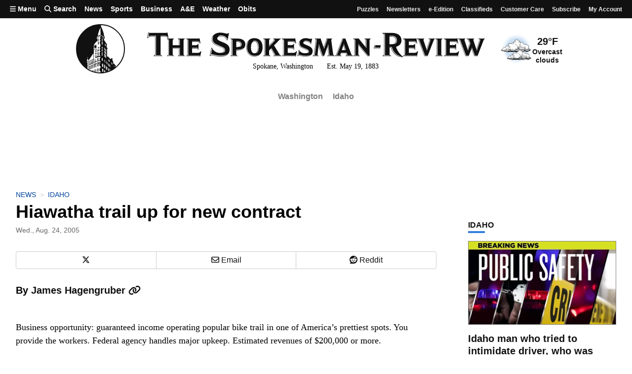

--- FILE ---
content_type: text/javascript; charset=utf-8
request_url: https://givebuttercdn.com/build/client.DZflzfXp.1.0.0.js
body_size: 46511
content:
import{g as _c}from"./_commonjsHelpers.D6-XlEtG.1.0.0.js";var Si={exports:{}},D={};/**
 * @license React
 * react.production.min.js
 *
 * Copyright (c) Facebook, Inc. and its affiliates.
 *
 * This source code is licensed under the MIT license found in the
 * LICENSE file in the root directory of this source tree.
 */var wa;function xc(){if(wa)return D;wa=1;var R=Symbol.for("react.element"),b=Symbol.for("react.portal"),m=Symbol.for("react.fragment"),dt=Symbol.for("react.strict_mode"),Fe=Symbol.for("react.profiler"),Ke=Symbol.for("react.provider"),Ye=Symbol.for("react.context"),Te=Symbol.for("react.forward_ref"),de=Symbol.for("react.suspense"),je=Symbol.for("react.memo"),ln=Symbol.for("react.lazy"),ie=Symbol.iterator;function ne(f){return f===null||typeof f!="object"?null:(f=ie&&f[ie]||f["@@iterator"],typeof f=="function"?f:null)}var pt={isMounted:function(){return!1},enqueueForceUpdate:function(){},enqueueReplaceState:function(){},enqueueSetState:function(){}},Ue=Object.assign,K={};function B(f,h,M){this.props=f,this.context=h,this.refs=K,this.updater=M||pt}B.prototype.isReactComponent={},B.prototype.setState=function(f,h){if(typeof f!="object"&&typeof f!="function"&&f!=null)throw Error("setState(...): takes an object of state variables to update or a function which returns an object of state variables.");this.updater.enqueueSetState(this,f,h,"setState")},B.prototype.forceUpdate=function(f){this.updater.enqueueForceUpdate(this,f,"forceUpdate")};function mt(){}mt.prototype=B.prototype;function lt(f,h,M){this.props=f,this.context=h,this.refs=K,this.updater=M||pt}var Xe=lt.prototype=new mt;Xe.constructor=lt,Ue(Xe,B.prototype),Xe.isPureReactComponent=!0;var pe=Array.isArray,Ge=Object.prototype.hasOwnProperty,ge={current:null},ke={key:!0,ref:!0,__self:!0,__source:!0};function Ve(f,h,M){var O,F={},j=null,H=null;if(h!=null)for(O in h.ref!==void 0&&(H=h.ref),h.key!==void 0&&(j=""+h.key),h)Ge.call(h,O)&&!ke.hasOwnProperty(O)&&(F[O]=h[O]);var V=arguments.length-2;if(V===1)F.children=M;else if(1<V){for(var Y=Array(V),Re=0;Re<V;Re++)Y[Re]=arguments[Re+2];F.children=Y}if(f&&f.defaultProps)for(O in V=f.defaultProps,V)F[O]===void 0&&(F[O]=V[O]);return{$$typeof:R,type:f,key:j,ref:H,props:F,_owner:ge.current}}function _t(f,h){return{$$typeof:R,type:f.type,key:h,ref:f.ref,props:f.props,_owner:f._owner}}function vt(f){return typeof f=="object"&&f!==null&&f.$$typeof===R}function $t(f){var h={"=":"=0",":":"=2"};return"$"+f.replace(/[=:]/g,function(M){return h[M]})}var ut=/\/+/g;function Le(f,h){return typeof f=="object"&&f!==null&&f.key!=null?$t(""+f.key):h.toString(36)}function Ze(f,h,M,O,F){var j=typeof f;(j==="undefined"||j==="boolean")&&(f=null);var H=!1;if(f===null)H=!0;else switch(j){case"string":case"number":H=!0;break;case"object":switch(f.$$typeof){case R:case b:H=!0}}if(H)return H=f,F=F(H),f=O===""?"."+Le(H,0):O,pe(F)?(M="",f!=null&&(M=f.replace(ut,"$&/")+"/"),Ze(F,h,M,"",function(Re){return Re})):F!=null&&(vt(F)&&(F=_t(F,M+(!F.key||H&&H.key===F.key?"":(""+F.key).replace(ut,"$&/")+"/")+f)),h.push(F)),1;if(H=0,O=O===""?".":O+":",pe(f))for(var V=0;V<f.length;V++){j=f[V];var Y=O+Le(j,V);H+=Ze(j,h,M,Y,F)}else if(Y=ne(f),typeof Y=="function")for(f=Y.call(f),V=0;!(j=f.next()).done;)j=j.value,Y=O+Le(j,V++),H+=Ze(j,h,M,Y,F);else if(j==="object")throw h=String(f),Error("Objects are not valid as a React child (found: "+(h==="[object Object]"?"object with keys {"+Object.keys(f).join(", ")+"}":h)+"). If you meant to render a collection of children, use an array instead.");return H}function it(f,h,M){if(f==null)return f;var O=[],F=0;return Ze(f,O,"","",function(j){return h.call(M,j,F++)}),O}function Ee(f){if(f._status===-1){var h=f._result;h=h(),h.then(function(M){(f._status===0||f._status===-1)&&(f._status=1,f._result=M)},function(M){(f._status===0||f._status===-1)&&(f._status=2,f._result=M)}),f._status===-1&&(f._status=0,f._result=h)}if(f._status===1)return f._result.default;throw f._result}var J={current:null},S={transition:null},T={ReactCurrentDispatcher:J,ReactCurrentBatchConfig:S,ReactCurrentOwner:ge};function C(){throw Error("act(...) is not supported in production builds of React.")}return D.Children={map:it,forEach:function(f,h,M){it(f,function(){h.apply(this,arguments)},M)},count:function(f){var h=0;return it(f,function(){h++}),h},toArray:function(f){return it(f,function(h){return h})||[]},only:function(f){if(!vt(f))throw Error("React.Children.only expected to receive a single React element child.");return f}},D.Component=B,D.Fragment=m,D.Profiler=Fe,D.PureComponent=lt,D.StrictMode=dt,D.Suspense=de,D.__SECRET_INTERNALS_DO_NOT_USE_OR_YOU_WILL_BE_FIRED=T,D.act=C,D.cloneElement=function(f,h,M){if(f==null)throw Error("React.cloneElement(...): The argument must be a React element, but you passed "+f+".");var O=Ue({},f.props),F=f.key,j=f.ref,H=f._owner;if(h!=null){if(h.ref!==void 0&&(j=h.ref,H=ge.current),h.key!==void 0&&(F=""+h.key),f.type&&f.type.defaultProps)var V=f.type.defaultProps;for(Y in h)Ge.call(h,Y)&&!ke.hasOwnProperty(Y)&&(O[Y]=h[Y]===void 0&&V!==void 0?V[Y]:h[Y])}var Y=arguments.length-2;if(Y===1)O.children=M;else if(1<Y){V=Array(Y);for(var Re=0;Re<Y;Re++)V[Re]=arguments[Re+2];O.children=V}return{$$typeof:R,type:f.type,key:F,ref:j,props:O,_owner:H}},D.createContext=function(f){return f={$$typeof:Ye,_currentValue:f,_currentValue2:f,_threadCount:0,Provider:null,Consumer:null,_defaultValue:null,_globalName:null},f.Provider={$$typeof:Ke,_context:f},f.Consumer=f},D.createElement=Ve,D.createFactory=function(f){var h=Ve.bind(null,f);return h.type=f,h},D.createRef=function(){return{current:null}},D.forwardRef=function(f){return{$$typeof:Te,render:f}},D.isValidElement=vt,D.lazy=function(f){return{$$typeof:ln,_payload:{_status:-1,_result:f},_init:Ee}},D.memo=function(f,h){return{$$typeof:je,type:f,compare:h===void 0?null:h}},D.startTransition=function(f){var h=S.transition;S.transition={};try{f()}finally{S.transition=h}},D.unstable_act=C,D.useCallback=function(f,h){return J.current.useCallback(f,h)},D.useContext=function(f){return J.current.useContext(f)},D.useDebugValue=function(){},D.useDeferredValue=function(f){return J.current.useDeferredValue(f)},D.useEffect=function(f,h){return J.current.useEffect(f,h)},D.useId=function(){return J.current.useId()},D.useImperativeHandle=function(f,h,M){return J.current.useImperativeHandle(f,h,M)},D.useInsertionEffect=function(f,h){return J.current.useInsertionEffect(f,h)},D.useLayoutEffect=function(f,h){return J.current.useLayoutEffect(f,h)},D.useMemo=function(f,h){return J.current.useMemo(f,h)},D.useReducer=function(f,h,M){return J.current.useReducer(f,h,M)},D.useRef=function(f){return J.current.useRef(f)},D.useState=function(f){return J.current.useState(f)},D.useSyncExternalStore=function(f,h,M){return J.current.useSyncExternalStore(f,h,M)},D.useTransition=function(){return J.current.useTransition()},D.version="18.3.1",D}var Sa;function Pa(){return Sa||(Sa=1,Si.exports=xc()),Si.exports}var Pc=Pa();const Dc=_c(Pc);var Pl={},ki={exports:{}},ze={},Ei={exports:{}},Ci={};/**
 * @license React
 * scheduler.production.min.js
 *
 * Copyright (c) Facebook, Inc. and its affiliates.
 *
 * This source code is licensed under the MIT license found in the
 * LICENSE file in the root directory of this source tree.
 */var ka;function Nc(){return ka||(ka=1,function(R){function b(S,T){var C=S.length;S.push(T);e:for(;0<C;){var f=C-1>>>1,h=S[f];if(0<Fe(h,T))S[f]=T,S[C]=h,C=f;else break e}}function m(S){return S.length===0?null:S[0]}function dt(S){if(S.length===0)return null;var T=S[0],C=S.pop();if(C!==T){S[0]=C;e:for(var f=0,h=S.length,M=h>>>1;f<M;){var O=2*(f+1)-1,F=S[O],j=O+1,H=S[j];if(0>Fe(F,C))j<h&&0>Fe(H,F)?(S[f]=H,S[j]=C,f=j):(S[f]=F,S[O]=C,f=O);else if(j<h&&0>Fe(H,C))S[f]=H,S[j]=C,f=j;else break e}}return T}function Fe(S,T){var C=S.sortIndex-T.sortIndex;return C!==0?C:S.id-T.id}if(typeof performance=="object"&&typeof performance.now=="function"){var Ke=performance;R.unstable_now=function(){return Ke.now()}}else{var Ye=Date,Te=Ye.now();R.unstable_now=function(){return Ye.now()-Te}}var de=[],je=[],ln=1,ie=null,ne=3,pt=!1,Ue=!1,K=!1,B=typeof setTimeout=="function"?setTimeout:null,mt=typeof clearTimeout=="function"?clearTimeout:null,lt=typeof setImmediate<"u"?setImmediate:null;typeof navigator<"u"&&navigator.scheduling!==void 0&&navigator.scheduling.isInputPending!==void 0&&navigator.scheduling.isInputPending.bind(navigator.scheduling);function Xe(S){for(var T=m(je);T!==null;){if(T.callback===null)dt(je);else if(T.startTime<=S)dt(je),T.sortIndex=T.expirationTime,b(de,T);else break;T=m(je)}}function pe(S){if(K=!1,Xe(S),!Ue)if(m(de)!==null)Ue=!0,Ee(Ge);else{var T=m(je);T!==null&&J(pe,T.startTime-S)}}function Ge(S,T){Ue=!1,K&&(K=!1,mt(Ve),Ve=-1),pt=!0;var C=ne;try{for(Xe(T),ie=m(de);ie!==null&&(!(ie.expirationTime>T)||S&&!$t());){var f=ie.callback;if(typeof f=="function"){ie.callback=null,ne=ie.priorityLevel;var h=f(ie.expirationTime<=T);T=R.unstable_now(),typeof h=="function"?ie.callback=h:ie===m(de)&&dt(de),Xe(T)}else dt(de);ie=m(de)}if(ie!==null)var M=!0;else{var O=m(je);O!==null&&J(pe,O.startTime-T),M=!1}return M}finally{ie=null,ne=C,pt=!1}}var ge=!1,ke=null,Ve=-1,_t=5,vt=-1;function $t(){return!(R.unstable_now()-vt<_t)}function ut(){if(ke!==null){var S=R.unstable_now();vt=S;var T=!0;try{T=ke(!0,S)}finally{T?Le():(ge=!1,ke=null)}}else ge=!1}var Le;if(typeof lt=="function")Le=function(){lt(ut)};else if(typeof MessageChannel<"u"){var Ze=new MessageChannel,it=Ze.port2;Ze.port1.onmessage=ut,Le=function(){it.postMessage(null)}}else Le=function(){B(ut,0)};function Ee(S){ke=S,ge||(ge=!0,Le())}function J(S,T){Ve=B(function(){S(R.unstable_now())},T)}R.unstable_IdlePriority=5,R.unstable_ImmediatePriority=1,R.unstable_LowPriority=4,R.unstable_NormalPriority=3,R.unstable_Profiling=null,R.unstable_UserBlockingPriority=2,R.unstable_cancelCallback=function(S){S.callback=null},R.unstable_continueExecution=function(){Ue||pt||(Ue=!0,Ee(Ge))},R.unstable_forceFrameRate=function(S){0>S||125<S?console.error("forceFrameRate takes a positive int between 0 and 125, forcing frame rates higher than 125 fps is not supported"):_t=0<S?Math.floor(1e3/S):5},R.unstable_getCurrentPriorityLevel=function(){return ne},R.unstable_getFirstCallbackNode=function(){return m(de)},R.unstable_next=function(S){switch(ne){case 1:case 2:case 3:var T=3;break;default:T=ne}var C=ne;ne=T;try{return S()}finally{ne=C}},R.unstable_pauseExecution=function(){},R.unstable_requestPaint=function(){},R.unstable_runWithPriority=function(S,T){switch(S){case 1:case 2:case 3:case 4:case 5:break;default:S=3}var C=ne;ne=S;try{return T()}finally{ne=C}},R.unstable_scheduleCallback=function(S,T,C){var f=R.unstable_now();switch(typeof C=="object"&&C!==null?(C=C.delay,C=typeof C=="number"&&0<C?f+C:f):C=f,S){case 1:var h=-1;break;case 2:h=250;break;case 5:h=1073741823;break;case 4:h=1e4;break;default:h=5e3}return h=C+h,S={id:ln++,callback:T,priorityLevel:S,startTime:C,expirationTime:h,sortIndex:-1},C>f?(S.sortIndex=C,b(je,S),m(de)===null&&S===m(je)&&(K?(mt(Ve),Ve=-1):K=!0,J(pe,C-f))):(S.sortIndex=h,b(de,S),Ue||pt||(Ue=!0,Ee(Ge))),S},R.unstable_shouldYield=$t,R.unstable_wrapCallback=function(S){var T=ne;return function(){var C=ne;ne=T;try{return S.apply(this,arguments)}finally{ne=C}}}}(Ci)),Ci}var Ea;function zc(){return Ea||(Ea=1,Ei.exports=Nc()),Ei.exports}/**
 * @license React
 * react-dom.production.min.js
 *
 * Copyright (c) Facebook, Inc. and its affiliates.
 *
 * This source code is licensed under the MIT license found in the
 * LICENSE file in the root directory of this source tree.
 */var Ca;function Tc(){if(Ca)return ze;Ca=1;var R=Pa(),b=zc();function m(e){for(var t="https://reactjs.org/docs/error-decoder.html?invariant="+e,n=1;n<arguments.length;n++)t+="&args[]="+encodeURIComponent(arguments[n]);return"Minified React error #"+e+"; visit "+t+" for the full message or use the non-minified dev environment for full errors and additional helpful warnings."}var dt=new Set,Fe={};function Ke(e,t){Ye(e,t),Ye(e+"Capture",t)}function Ye(e,t){for(Fe[e]=t,e=0;e<t.length;e++)dt.add(t[e])}var Te=!(typeof window>"u"||typeof window.document>"u"||typeof window.document.createElement>"u"),de=Object.prototype.hasOwnProperty,je=/^[:A-Z_a-z\u00C0-\u00D6\u00D8-\u00F6\u00F8-\u02FF\u0370-\u037D\u037F-\u1FFF\u200C-\u200D\u2070-\u218F\u2C00-\u2FEF\u3001-\uD7FF\uF900-\uFDCF\uFDF0-\uFFFD][:A-Z_a-z\u00C0-\u00D6\u00D8-\u00F6\u00F8-\u02FF\u0370-\u037D\u037F-\u1FFF\u200C-\u200D\u2070-\u218F\u2C00-\u2FEF\u3001-\uD7FF\uF900-\uFDCF\uFDF0-\uFFFD\-.0-9\u00B7\u0300-\u036F\u203F-\u2040]*$/,ln={},ie={};function ne(e){return de.call(ie,e)?!0:de.call(ln,e)?!1:je.test(e)?ie[e]=!0:(ln[e]=!0,!1)}function pt(e,t,n,r){if(n!==null&&n.type===0)return!1;switch(typeof t){case"function":case"symbol":return!0;case"boolean":return r?!1:n!==null?!n.acceptsBooleans:(e=e.toLowerCase().slice(0,5),e!=="data-"&&e!=="aria-");default:return!1}}function Ue(e,t,n,r){if(t===null||typeof t>"u"||pt(e,t,n,r))return!0;if(r)return!1;if(n!==null)switch(n.type){case 3:return!t;case 4:return t===!1;case 5:return isNaN(t);case 6:return isNaN(t)||1>t}return!1}function K(e,t,n,r,l,u,i){this.acceptsBooleans=t===2||t===3||t===4,this.attributeName=r,this.attributeNamespace=l,this.mustUseProperty=n,this.propertyName=e,this.type=t,this.sanitizeURL=u,this.removeEmptyString=i}var B={};"children dangerouslySetInnerHTML defaultValue defaultChecked innerHTML suppressContentEditableWarning suppressHydrationWarning style".split(" ").forEach(function(e){B[e]=new K(e,0,!1,e,null,!1,!1)}),[["acceptCharset","accept-charset"],["className","class"],["htmlFor","for"],["httpEquiv","http-equiv"]].forEach(function(e){var t=e[0];B[t]=new K(t,1,!1,e[1],null,!1,!1)}),["contentEditable","draggable","spellCheck","value"].forEach(function(e){B[e]=new K(e,2,!1,e.toLowerCase(),null,!1,!1)}),["autoReverse","externalResourcesRequired","focusable","preserveAlpha"].forEach(function(e){B[e]=new K(e,2,!1,e,null,!1,!1)}),"allowFullScreen async autoFocus autoPlay controls default defer disabled disablePictureInPicture disableRemotePlayback formNoValidate hidden loop noModule noValidate open playsInline readOnly required reversed scoped seamless itemScope".split(" ").forEach(function(e){B[e]=new K(e,3,!1,e.toLowerCase(),null,!1,!1)}),["checked","multiple","muted","selected"].forEach(function(e){B[e]=new K(e,3,!0,e,null,!1,!1)}),["capture","download"].forEach(function(e){B[e]=new K(e,4,!1,e,null,!1,!1)}),["cols","rows","size","span"].forEach(function(e){B[e]=new K(e,6,!1,e,null,!1,!1)}),["rowSpan","start"].forEach(function(e){B[e]=new K(e,5,!1,e.toLowerCase(),null,!1,!1)});var mt=/[\-:]([a-z])/g;function lt(e){return e[1].toUpperCase()}"accent-height alignment-baseline arabic-form baseline-shift cap-height clip-path clip-rule color-interpolation color-interpolation-filters color-profile color-rendering dominant-baseline enable-background fill-opacity fill-rule flood-color flood-opacity font-family font-size font-size-adjust font-stretch font-style font-variant font-weight glyph-name glyph-orientation-horizontal glyph-orientation-vertical horiz-adv-x horiz-origin-x image-rendering letter-spacing lighting-color marker-end marker-mid marker-start overline-position overline-thickness paint-order panose-1 pointer-events rendering-intent shape-rendering stop-color stop-opacity strikethrough-position strikethrough-thickness stroke-dasharray stroke-dashoffset stroke-linecap stroke-linejoin stroke-miterlimit stroke-opacity stroke-width text-anchor text-decoration text-rendering underline-position underline-thickness unicode-bidi unicode-range units-per-em v-alphabetic v-hanging v-ideographic v-mathematical vector-effect vert-adv-y vert-origin-x vert-origin-y word-spacing writing-mode xmlns:xlink x-height".split(" ").forEach(function(e){var t=e.replace(mt,lt);B[t]=new K(t,1,!1,e,null,!1,!1)}),"xlink:actuate xlink:arcrole xlink:role xlink:show xlink:title xlink:type".split(" ").forEach(function(e){var t=e.replace(mt,lt);B[t]=new K(t,1,!1,e,"http://www.w3.org/1999/xlink",!1,!1)}),["xml:base","xml:lang","xml:space"].forEach(function(e){var t=e.replace(mt,lt);B[t]=new K(t,1,!1,e,"http://www.w3.org/XML/1998/namespace",!1,!1)}),["tabIndex","crossOrigin"].forEach(function(e){B[e]=new K(e,1,!1,e.toLowerCase(),null,!1,!1)}),B.xlinkHref=new K("xlinkHref",1,!1,"xlink:href","http://www.w3.org/1999/xlink",!0,!1),["src","href","action","formAction"].forEach(function(e){B[e]=new K(e,1,!1,e.toLowerCase(),null,!0,!0)});function Xe(e,t,n,r){var l=B.hasOwnProperty(t)?B[t]:null;(l!==null?l.type!==0:r||!(2<t.length)||t[0]!=="o"&&t[0]!=="O"||t[1]!=="n"&&t[1]!=="N")&&(Ue(t,n,l,r)&&(n=null),r||l===null?ne(t)&&(n===null?e.removeAttribute(t):e.setAttribute(t,""+n)):l.mustUseProperty?e[l.propertyName]=n===null?l.type===3?!1:"":n:(t=l.attributeName,r=l.attributeNamespace,n===null?e.removeAttribute(t):(l=l.type,n=l===3||l===4&&n===!0?"":""+n,r?e.setAttributeNS(r,t,n):e.setAttribute(t,n))))}var pe=R.__SECRET_INTERNALS_DO_NOT_USE_OR_YOU_WILL_BE_FIRED,Ge=Symbol.for("react.element"),ge=Symbol.for("react.portal"),ke=Symbol.for("react.fragment"),Ve=Symbol.for("react.strict_mode"),_t=Symbol.for("react.profiler"),vt=Symbol.for("react.provider"),$t=Symbol.for("react.context"),ut=Symbol.for("react.forward_ref"),Le=Symbol.for("react.suspense"),Ze=Symbol.for("react.suspense_list"),it=Symbol.for("react.memo"),Ee=Symbol.for("react.lazy"),J=Symbol.for("react.offscreen"),S=Symbol.iterator;function T(e){return e===null||typeof e!="object"?null:(e=S&&e[S]||e["@@iterator"],typeof e=="function"?e:null)}var C=Object.assign,f;function h(e){if(f===void 0)try{throw Error()}catch(n){var t=n.stack.trim().match(/\n( *(at )?)/);f=t&&t[1]||""}return`
`+f+e}var M=!1;function O(e,t){if(!e||M)return"";M=!0;var n=Error.prepareStackTrace;Error.prepareStackTrace=void 0;try{if(t)if(t=function(){throw Error()},Object.defineProperty(t.prototype,"props",{set:function(){throw Error()}}),typeof Reflect=="object"&&Reflect.construct){try{Reflect.construct(t,[])}catch(p){var r=p}Reflect.construct(e,[],t)}else{try{t.call()}catch(p){r=p}e.call(t.prototype)}else{try{throw Error()}catch(p){r=p}e()}}catch(p){if(p&&r&&typeof p.stack=="string"){for(var l=p.stack.split(`
`),u=r.stack.split(`
`),i=l.length-1,o=u.length-1;1<=i&&0<=o&&l[i]!==u[o];)o--;for(;1<=i&&0<=o;i--,o--)if(l[i]!==u[o]){if(i!==1||o!==1)do if(i--,o--,0>o||l[i]!==u[o]){var s=`
`+l[i].replace(" at new "," at ");return e.displayName&&s.includes("<anonymous>")&&(s=s.replace("<anonymous>",e.displayName)),s}while(1<=i&&0<=o);break}}}finally{M=!1,Error.prepareStackTrace=n}return(e=e?e.displayName||e.name:"")?h(e):""}function F(e){switch(e.tag){case 5:return h(e.type);case 16:return h("Lazy");case 13:return h("Suspense");case 19:return h("SuspenseList");case 0:case 2:case 15:return e=O(e.type,!1),e;case 11:return e=O(e.type.render,!1),e;case 1:return e=O(e.type,!0),e;default:return""}}function j(e){if(e==null)return null;if(typeof e=="function")return e.displayName||e.name||null;if(typeof e=="string")return e;switch(e){case ke:return"Fragment";case ge:return"Portal";case _t:return"Profiler";case Ve:return"StrictMode";case Le:return"Suspense";case Ze:return"SuspenseList"}if(typeof e=="object")switch(e.$$typeof){case $t:return(e.displayName||"Context")+".Consumer";case vt:return(e._context.displayName||"Context")+".Provider";case ut:var t=e.render;return e=e.displayName,e||(e=t.displayName||t.name||"",e=e!==""?"ForwardRef("+e+")":"ForwardRef"),e;case it:return t=e.displayName||null,t!==null?t:j(e.type)||"Memo";case Ee:t=e._payload,e=e._init;try{return j(e(t))}catch{}}return null}function H(e){var t=e.type;switch(e.tag){case 24:return"Cache";case 9:return(t.displayName||"Context")+".Consumer";case 10:return(t._context.displayName||"Context")+".Provider";case 18:return"DehydratedFragment";case 11:return e=t.render,e=e.displayName||e.name||"",t.displayName||(e!==""?"ForwardRef("+e+")":"ForwardRef");case 7:return"Fragment";case 5:return t;case 4:return"Portal";case 3:return"Root";case 6:return"Text";case 16:return j(t);case 8:return t===Ve?"StrictMode":"Mode";case 22:return"Offscreen";case 12:return"Profiler";case 21:return"Scope";case 13:return"Suspense";case 19:return"SuspenseList";case 25:return"TracingMarker";case 1:case 0:case 17:case 2:case 14:case 15:if(typeof t=="function")return t.displayName||t.name||null;if(typeof t=="string")return t}return null}function V(e){switch(typeof e){case"boolean":case"number":case"string":case"undefined":return e;case"object":return e;default:return""}}function Y(e){var t=e.type;return(e=e.nodeName)&&e.toLowerCase()==="input"&&(t==="checkbox"||t==="radio")}function Re(e){var t=Y(e)?"checked":"value",n=Object.getOwnPropertyDescriptor(e.constructor.prototype,t),r=""+e[t];if(!e.hasOwnProperty(t)&&typeof n<"u"&&typeof n.get=="function"&&typeof n.set=="function"){var l=n.get,u=n.set;return Object.defineProperty(e,t,{configurable:!0,get:function(){return l.call(this)},set:function(i){r=""+i,u.call(this,i)}}),Object.defineProperty(e,t,{enumerable:n.enumerable}),{getValue:function(){return r},setValue:function(i){r=""+i},stopTracking:function(){e._valueTracker=null,delete e[t]}}}}function hr(e){e._valueTracker||(e._valueTracker=Re(e))}function _i(e){if(!e)return!1;var t=e._valueTracker;if(!t)return!0;var n=t.getValue(),r="";return e&&(r=Y(e)?e.checked?"true":"false":e.value),e=r,e!==n?(t.setValue(e),!0):!1}function yr(e){if(e=e||(typeof document<"u"?document:void 0),typeof e>"u")return null;try{return e.activeElement||e.body}catch{return e.body}}function Nl(e,t){var n=t.checked;return C({},t,{defaultChecked:void 0,defaultValue:void 0,value:void 0,checked:n??e._wrapperState.initialChecked})}function xi(e,t){var n=t.defaultValue==null?"":t.defaultValue,r=t.checked!=null?t.checked:t.defaultChecked;n=V(t.value!=null?t.value:n),e._wrapperState={initialChecked:r,initialValue:n,controlled:t.type==="checkbox"||t.type==="radio"?t.checked!=null:t.value!=null}}function Pi(e,t){t=t.checked,t!=null&&Xe(e,"checked",t,!1)}function zl(e,t){Pi(e,t);var n=V(t.value),r=t.type;if(n!=null)r==="number"?(n===0&&e.value===""||e.value!=n)&&(e.value=""+n):e.value!==""+n&&(e.value=""+n);else if(r==="submit"||r==="reset"){e.removeAttribute("value");return}t.hasOwnProperty("value")?Tl(e,t.type,n):t.hasOwnProperty("defaultValue")&&Tl(e,t.type,V(t.defaultValue)),t.checked==null&&t.defaultChecked!=null&&(e.defaultChecked=!!t.defaultChecked)}function Ni(e,t,n){if(t.hasOwnProperty("value")||t.hasOwnProperty("defaultValue")){var r=t.type;if(!(r!=="submit"&&r!=="reset"||t.value!==void 0&&t.value!==null))return;t=""+e._wrapperState.initialValue,n||t===e.value||(e.value=t),e.defaultValue=t}n=e.name,n!==""&&(e.name=""),e.defaultChecked=!!e._wrapperState.initialChecked,n!==""&&(e.name=n)}function Tl(e,t,n){(t!=="number"||yr(e.ownerDocument)!==e)&&(n==null?e.defaultValue=""+e._wrapperState.initialValue:e.defaultValue!==""+n&&(e.defaultValue=""+n))}var Rn=Array.isArray;function un(e,t,n,r){if(e=e.options,t){t={};for(var l=0;l<n.length;l++)t["$"+n[l]]=!0;for(n=0;n<e.length;n++)l=t.hasOwnProperty("$"+e[n].value),e[n].selected!==l&&(e[n].selected=l),l&&r&&(e[n].defaultSelected=!0)}else{for(n=""+V(n),t=null,l=0;l<e.length;l++){if(e[l].value===n){e[l].selected=!0,r&&(e[l].defaultSelected=!0);return}t!==null||e[l].disabled||(t=e[l])}t!==null&&(t.selected=!0)}}function Ll(e,t){if(t.dangerouslySetInnerHTML!=null)throw Error(m(91));return C({},t,{value:void 0,defaultValue:void 0,children:""+e._wrapperState.initialValue})}function zi(e,t){var n=t.value;if(n==null){if(n=t.children,t=t.defaultValue,n!=null){if(t!=null)throw Error(m(92));if(Rn(n)){if(1<n.length)throw Error(m(93));n=n[0]}t=n}t==null&&(t=""),n=t}e._wrapperState={initialValue:V(n)}}function Ti(e,t){var n=V(t.value),r=V(t.defaultValue);n!=null&&(n=""+n,n!==e.value&&(e.value=n),t.defaultValue==null&&e.defaultValue!==n&&(e.defaultValue=n)),r!=null&&(e.defaultValue=""+r)}function Li(e){var t=e.textContent;t===e._wrapperState.initialValue&&t!==""&&t!==null&&(e.value=t)}function Ri(e){switch(e){case"svg":return"http://www.w3.org/2000/svg";case"math":return"http://www.w3.org/1998/Math/MathML";default:return"http://www.w3.org/1999/xhtml"}}function Rl(e,t){return e==null||e==="http://www.w3.org/1999/xhtml"?Ri(t):e==="http://www.w3.org/2000/svg"&&t==="foreignObject"?"http://www.w3.org/1999/xhtml":e}var gr,Mi=function(e){return typeof MSApp<"u"&&MSApp.execUnsafeLocalFunction?function(t,n,r,l){MSApp.execUnsafeLocalFunction(function(){return e(t,n,r,l)})}:e}(function(e,t){if(e.namespaceURI!=="http://www.w3.org/2000/svg"||"innerHTML"in e)e.innerHTML=t;else{for(gr=gr||document.createElement("div"),gr.innerHTML="<svg>"+t.valueOf().toString()+"</svg>",t=gr.firstChild;e.firstChild;)e.removeChild(e.firstChild);for(;t.firstChild;)e.appendChild(t.firstChild)}});function Mn(e,t){if(t){var n=e.firstChild;if(n&&n===e.lastChild&&n.nodeType===3){n.nodeValue=t;return}}e.textContent=t}var Dn={animationIterationCount:!0,aspectRatio:!0,borderImageOutset:!0,borderImageSlice:!0,borderImageWidth:!0,boxFlex:!0,boxFlexGroup:!0,boxOrdinalGroup:!0,columnCount:!0,columns:!0,flex:!0,flexGrow:!0,flexPositive:!0,flexShrink:!0,flexNegative:!0,flexOrder:!0,gridArea:!0,gridRow:!0,gridRowEnd:!0,gridRowSpan:!0,gridRowStart:!0,gridColumn:!0,gridColumnEnd:!0,gridColumnSpan:!0,gridColumnStart:!0,fontWeight:!0,lineClamp:!0,lineHeight:!0,opacity:!0,order:!0,orphans:!0,tabSize:!0,widows:!0,zIndex:!0,zoom:!0,fillOpacity:!0,floodOpacity:!0,stopOpacity:!0,strokeDasharray:!0,strokeDashoffset:!0,strokeMiterlimit:!0,strokeOpacity:!0,strokeWidth:!0},Na=["Webkit","ms","Moz","O"];Object.keys(Dn).forEach(function(e){Na.forEach(function(t){t=t+e.charAt(0).toUpperCase()+e.substring(1),Dn[t]=Dn[e]})});function Di(e,t,n){return t==null||typeof t=="boolean"||t===""?"":n||typeof t!="number"||t===0||Dn.hasOwnProperty(e)&&Dn[e]?(""+t).trim():t+"px"}function Oi(e,t){e=e.style;for(var n in t)if(t.hasOwnProperty(n)){var r=n.indexOf("--")===0,l=Di(n,t[n],r);n==="float"&&(n="cssFloat"),r?e.setProperty(n,l):e[n]=l}}var za=C({menuitem:!0},{area:!0,base:!0,br:!0,col:!0,embed:!0,hr:!0,img:!0,input:!0,keygen:!0,link:!0,meta:!0,param:!0,source:!0,track:!0,wbr:!0});function Ml(e,t){if(t){if(za[e]&&(t.children!=null||t.dangerouslySetInnerHTML!=null))throw Error(m(137,e));if(t.dangerouslySetInnerHTML!=null){if(t.children!=null)throw Error(m(60));if(typeof t.dangerouslySetInnerHTML!="object"||!("__html"in t.dangerouslySetInnerHTML))throw Error(m(61))}if(t.style!=null&&typeof t.style!="object")throw Error(m(62))}}function Dl(e,t){if(e.indexOf("-")===-1)return typeof t.is=="string";switch(e){case"annotation-xml":case"color-profile":case"font-face":case"font-face-src":case"font-face-uri":case"font-face-format":case"font-face-name":case"missing-glyph":return!1;default:return!0}}var Ol=null;function Il(e){return e=e.target||e.srcElement||window,e.correspondingUseElement&&(e=e.correspondingUseElement),e.nodeType===3?e.parentNode:e}var Fl=null,on=null,sn=null;function Ii(e){if(e=tr(e)){if(typeof Fl!="function")throw Error(m(280));var t=e.stateNode;t&&(t=Br(t),Fl(e.stateNode,e.type,t))}}function Fi(e){on?sn?sn.push(e):sn=[e]:on=e}function ji(){if(on){var e=on,t=sn;if(sn=on=null,Ii(e),t)for(e=0;e<t.length;e++)Ii(t[e])}}function Ui(e,t){return e(t)}function Vi(){}var jl=!1;function Ai(e,t,n){if(jl)return e(t,n);jl=!0;try{return Ui(e,t,n)}finally{jl=!1,(on!==null||sn!==null)&&(Vi(),ji())}}function On(e,t){var n=e.stateNode;if(n===null)return null;var r=Br(n);if(r===null)return null;n=r[t];e:switch(t){case"onClick":case"onClickCapture":case"onDoubleClick":case"onDoubleClickCapture":case"onMouseDown":case"onMouseDownCapture":case"onMouseMove":case"onMouseMoveCapture":case"onMouseUp":case"onMouseUpCapture":case"onMouseEnter":(r=!r.disabled)||(e=e.type,r=!(e==="button"||e==="input"||e==="select"||e==="textarea")),e=!r;break e;default:e=!1}if(e)return null;if(n&&typeof n!="function")throw Error(m(231,t,typeof n));return n}var Ul=!1;if(Te)try{var In={};Object.defineProperty(In,"passive",{get:function(){Ul=!0}}),window.addEventListener("test",In,In),window.removeEventListener("test",In,In)}catch{Ul=!1}function Ta(e,t,n,r,l,u,i,o,s){var p=Array.prototype.slice.call(arguments,3);try{t.apply(n,p)}catch(y){this.onError(y)}}var Fn=!1,wr=null,Sr=!1,Vl=null,La={onError:function(e){Fn=!0,wr=e}};function Ra(e,t,n,r,l,u,i,o,s){Fn=!1,wr=null,Ta.apply(La,arguments)}function Ma(e,t,n,r,l,u,i,o,s){if(Ra.apply(this,arguments),Fn){if(Fn){var p=wr;Fn=!1,wr=null}else throw Error(m(198));Sr||(Sr=!0,Vl=p)}}function Qt(e){var t=e,n=e;if(e.alternate)for(;t.return;)t=t.return;else{e=t;do t=e,(t.flags&4098)!==0&&(n=t.return),e=t.return;while(e)}return t.tag===3?n:null}function Bi(e){if(e.tag===13){var t=e.memoizedState;if(t===null&&(e=e.alternate,e!==null&&(t=e.memoizedState)),t!==null)return t.dehydrated}return null}function Hi(e){if(Qt(e)!==e)throw Error(m(188))}function Da(e){var t=e.alternate;if(!t){if(t=Qt(e),t===null)throw Error(m(188));return t!==e?null:e}for(var n=e,r=t;;){var l=n.return;if(l===null)break;var u=l.alternate;if(u===null){if(r=l.return,r!==null){n=r;continue}break}if(l.child===u.child){for(u=l.child;u;){if(u===n)return Hi(l),e;if(u===r)return Hi(l),t;u=u.sibling}throw Error(m(188))}if(n.return!==r.return)n=l,r=u;else{for(var i=!1,o=l.child;o;){if(o===n){i=!0,n=l,r=u;break}if(o===r){i=!0,r=l,n=u;break}o=o.sibling}if(!i){for(o=u.child;o;){if(o===n){i=!0,n=u,r=l;break}if(o===r){i=!0,r=u,n=l;break}o=o.sibling}if(!i)throw Error(m(189))}}if(n.alternate!==r)throw Error(m(190))}if(n.tag!==3)throw Error(m(188));return n.stateNode.current===n?e:t}function Wi(e){return e=Da(e),e!==null?$i(e):null}function $i(e){if(e.tag===5||e.tag===6)return e;for(e=e.child;e!==null;){var t=$i(e);if(t!==null)return t;e=e.sibling}return null}var Qi=b.unstable_scheduleCallback,Ki=b.unstable_cancelCallback,Oa=b.unstable_shouldYield,Ia=b.unstable_requestPaint,ee=b.unstable_now,Fa=b.unstable_getCurrentPriorityLevel,Al=b.unstable_ImmediatePriority,Yi=b.unstable_UserBlockingPriority,kr=b.unstable_NormalPriority,ja=b.unstable_LowPriority,Xi=b.unstable_IdlePriority,Er=null,ot=null;function Ua(e){if(ot&&typeof ot.onCommitFiberRoot=="function")try{ot.onCommitFiberRoot(Er,e,void 0,(e.current.flags&128)===128)}catch{}}var Je=Math.clz32?Math.clz32:Ba,Va=Math.log,Aa=Math.LN2;function Ba(e){return e>>>=0,e===0?32:31-(Va(e)/Aa|0)|0}var Cr=64,_r=4194304;function jn(e){switch(e&-e){case 1:return 1;case 2:return 2;case 4:return 4;case 8:return 8;case 16:return 16;case 32:return 32;case 64:case 128:case 256:case 512:case 1024:case 2048:case 4096:case 8192:case 16384:case 32768:case 65536:case 131072:case 262144:case 524288:case 1048576:case 2097152:return e&4194240;case 4194304:case 8388608:case 16777216:case 33554432:case 67108864:return e&130023424;case 134217728:return 134217728;case 268435456:return 268435456;case 536870912:return 536870912;case 1073741824:return 1073741824;default:return e}}function xr(e,t){var n=e.pendingLanes;if(n===0)return 0;var r=0,l=e.suspendedLanes,u=e.pingedLanes,i=n&268435455;if(i!==0){var o=i&~l;o!==0?r=jn(o):(u&=i,u!==0&&(r=jn(u)))}else i=n&~l,i!==0?r=jn(i):u!==0&&(r=jn(u));if(r===0)return 0;if(t!==0&&t!==r&&(t&l)===0&&(l=r&-r,u=t&-t,l>=u||l===16&&(u&4194240)!==0))return t;if((r&4)!==0&&(r|=n&16),t=e.entangledLanes,t!==0)for(e=e.entanglements,t&=r;0<t;)n=31-Je(t),l=1<<n,r|=e[n],t&=~l;return r}function Ha(e,t){switch(e){case 1:case 2:case 4:return t+250;case 8:case 16:case 32:case 64:case 128:case 256:case 512:case 1024:case 2048:case 4096:case 8192:case 16384:case 32768:case 65536:case 131072:case 262144:case 524288:case 1048576:case 2097152:return t+5e3;case 4194304:case 8388608:case 16777216:case 33554432:case 67108864:return-1;case 134217728:case 268435456:case 536870912:case 1073741824:return-1;default:return-1}}function Wa(e,t){for(var n=e.suspendedLanes,r=e.pingedLanes,l=e.expirationTimes,u=e.pendingLanes;0<u;){var i=31-Je(u),o=1<<i,s=l[i];s===-1?((o&n)===0||(o&r)!==0)&&(l[i]=Ha(o,t)):s<=t&&(e.expiredLanes|=o),u&=~o}}function Bl(e){return e=e.pendingLanes&-1073741825,e!==0?e:e&1073741824?1073741824:0}function Gi(){var e=Cr;return Cr<<=1,(Cr&4194240)===0&&(Cr=64),e}function Hl(e){for(var t=[],n=0;31>n;n++)t.push(e);return t}function Un(e,t,n){e.pendingLanes|=t,t!==536870912&&(e.suspendedLanes=0,e.pingedLanes=0),e=e.eventTimes,t=31-Je(t),e[t]=n}function $a(e,t){var n=e.pendingLanes&~t;e.pendingLanes=t,e.suspendedLanes=0,e.pingedLanes=0,e.expiredLanes&=t,e.mutableReadLanes&=t,e.entangledLanes&=t,t=e.entanglements;var r=e.eventTimes;for(e=e.expirationTimes;0<n;){var l=31-Je(n),u=1<<l;t[l]=0,r[l]=-1,e[l]=-1,n&=~u}}function Wl(e,t){var n=e.entangledLanes|=t;for(e=e.entanglements;n;){var r=31-Je(n),l=1<<r;l&t|e[r]&t&&(e[r]|=t),n&=~l}}var A=0;function Zi(e){return e&=-e,1<e?4<e?(e&268435455)!==0?16:536870912:4:1}var Ji,$l,qi,bi,eo,Ql=!1,Pr=[],xt=null,Pt=null,Nt=null,Vn=new Map,An=new Map,zt=[],Qa="mousedown mouseup touchcancel touchend touchstart auxclick dblclick pointercancel pointerdown pointerup dragend dragstart drop compositionend compositionstart keydown keypress keyup input textInput copy cut paste click change contextmenu reset submit".split(" ");function to(e,t){switch(e){case"focusin":case"focusout":xt=null;break;case"dragenter":case"dragleave":Pt=null;break;case"mouseover":case"mouseout":Nt=null;break;case"pointerover":case"pointerout":Vn.delete(t.pointerId);break;case"gotpointercapture":case"lostpointercapture":An.delete(t.pointerId)}}function Bn(e,t,n,r,l,u){return e===null||e.nativeEvent!==u?(e={blockedOn:t,domEventName:n,eventSystemFlags:r,nativeEvent:u,targetContainers:[l]},t!==null&&(t=tr(t),t!==null&&$l(t)),e):(e.eventSystemFlags|=r,t=e.targetContainers,l!==null&&t.indexOf(l)===-1&&t.push(l),e)}function Ka(e,t,n,r,l){switch(t){case"focusin":return xt=Bn(xt,e,t,n,r,l),!0;case"dragenter":return Pt=Bn(Pt,e,t,n,r,l),!0;case"mouseover":return Nt=Bn(Nt,e,t,n,r,l),!0;case"pointerover":var u=l.pointerId;return Vn.set(u,Bn(Vn.get(u)||null,e,t,n,r,l)),!0;case"gotpointercapture":return u=l.pointerId,An.set(u,Bn(An.get(u)||null,e,t,n,r,l)),!0}return!1}function no(e){var t=Kt(e.target);if(t!==null){var n=Qt(t);if(n!==null){if(t=n.tag,t===13){if(t=Bi(n),t!==null){e.blockedOn=t,eo(e.priority,function(){qi(n)});return}}else if(t===3&&n.stateNode.current.memoizedState.isDehydrated){e.blockedOn=n.tag===3?n.stateNode.containerInfo:null;return}}}e.blockedOn=null}function Nr(e){if(e.blockedOn!==null)return!1;for(var t=e.targetContainers;0<t.length;){var n=Yl(e.domEventName,e.eventSystemFlags,t[0],e.nativeEvent);if(n===null){n=e.nativeEvent;var r=new n.constructor(n.type,n);Ol=r,n.target.dispatchEvent(r),Ol=null}else return t=tr(n),t!==null&&$l(t),e.blockedOn=n,!1;t.shift()}return!0}function ro(e,t,n){Nr(e)&&n.delete(t)}function Ya(){Ql=!1,xt!==null&&Nr(xt)&&(xt=null),Pt!==null&&Nr(Pt)&&(Pt=null),Nt!==null&&Nr(Nt)&&(Nt=null),Vn.forEach(ro),An.forEach(ro)}function Hn(e,t){e.blockedOn===t&&(e.blockedOn=null,Ql||(Ql=!0,b.unstable_scheduleCallback(b.unstable_NormalPriority,Ya)))}function Wn(e){function t(l){return Hn(l,e)}if(0<Pr.length){Hn(Pr[0],e);for(var n=1;n<Pr.length;n++){var r=Pr[n];r.blockedOn===e&&(r.blockedOn=null)}}for(xt!==null&&Hn(xt,e),Pt!==null&&Hn(Pt,e),Nt!==null&&Hn(Nt,e),Vn.forEach(t),An.forEach(t),n=0;n<zt.length;n++)r=zt[n],r.blockedOn===e&&(r.blockedOn=null);for(;0<zt.length&&(n=zt[0],n.blockedOn===null);)no(n),n.blockedOn===null&&zt.shift()}var an=pe.ReactCurrentBatchConfig,zr=!0;function Xa(e,t,n,r){var l=A,u=an.transition;an.transition=null;try{A=1,Kl(e,t,n,r)}finally{A=l,an.transition=u}}function Ga(e,t,n,r){var l=A,u=an.transition;an.transition=null;try{A=4,Kl(e,t,n,r)}finally{A=l,an.transition=u}}function Kl(e,t,n,r){if(zr){var l=Yl(e,t,n,r);if(l===null)fu(e,t,r,Tr,n),to(e,r);else if(Ka(l,e,t,n,r))r.stopPropagation();else if(to(e,r),t&4&&-1<Qa.indexOf(e)){for(;l!==null;){var u=tr(l);if(u!==null&&Ji(u),u=Yl(e,t,n,r),u===null&&fu(e,t,r,Tr,n),u===l)break;l=u}l!==null&&r.stopPropagation()}else fu(e,t,r,null,n)}}var Tr=null;function Yl(e,t,n,r){if(Tr=null,e=Il(r),e=Kt(e),e!==null)if(t=Qt(e),t===null)e=null;else if(n=t.tag,n===13){if(e=Bi(t),e!==null)return e;e=null}else if(n===3){if(t.stateNode.current.memoizedState.isDehydrated)return t.tag===3?t.stateNode.containerInfo:null;e=null}else t!==e&&(e=null);return Tr=e,null}function lo(e){switch(e){case"cancel":case"click":case"close":case"contextmenu":case"copy":case"cut":case"auxclick":case"dblclick":case"dragend":case"dragstart":case"drop":case"focusin":case"focusout":case"input":case"invalid":case"keydown":case"keypress":case"keyup":case"mousedown":case"mouseup":case"paste":case"pause":case"play":case"pointercancel":case"pointerdown":case"pointerup":case"ratechange":case"reset":case"resize":case"seeked":case"submit":case"touchcancel":case"touchend":case"touchstart":case"volumechange":case"change":case"selectionchange":case"textInput":case"compositionstart":case"compositionend":case"compositionupdate":case"beforeblur":case"afterblur":case"beforeinput":case"blur":case"fullscreenchange":case"focus":case"hashchange":case"popstate":case"select":case"selectstart":return 1;case"drag":case"dragenter":case"dragexit":case"dragleave":case"dragover":case"mousemove":case"mouseout":case"mouseover":case"pointermove":case"pointerout":case"pointerover":case"scroll":case"toggle":case"touchmove":case"wheel":case"mouseenter":case"mouseleave":case"pointerenter":case"pointerleave":return 4;case"message":switch(Fa()){case Al:return 1;case Yi:return 4;case kr:case ja:return 16;case Xi:return 536870912;default:return 16}default:return 16}}var Tt=null,Xl=null,Lr=null;function uo(){if(Lr)return Lr;var e,t=Xl,n=t.length,r,l="value"in Tt?Tt.value:Tt.textContent,u=l.length;for(e=0;e<n&&t[e]===l[e];e++);var i=n-e;for(r=1;r<=i&&t[n-r]===l[u-r];r++);return Lr=l.slice(e,1<r?1-r:void 0)}function Rr(e){var t=e.keyCode;return"charCode"in e?(e=e.charCode,e===0&&t===13&&(e=13)):e=t,e===10&&(e=13),32<=e||e===13?e:0}function Mr(){return!0}function io(){return!1}function Me(e){function t(n,r,l,u,i){this._reactName=n,this._targetInst=l,this.type=r,this.nativeEvent=u,this.target=i,this.currentTarget=null;for(var o in e)e.hasOwnProperty(o)&&(n=e[o],this[o]=n?n(u):u[o]);return this.isDefaultPrevented=(u.defaultPrevented!=null?u.defaultPrevented:u.returnValue===!1)?Mr:io,this.isPropagationStopped=io,this}return C(t.prototype,{preventDefault:function(){this.defaultPrevented=!0;var n=this.nativeEvent;n&&(n.preventDefault?n.preventDefault():typeof n.returnValue!="unknown"&&(n.returnValue=!1),this.isDefaultPrevented=Mr)},stopPropagation:function(){var n=this.nativeEvent;n&&(n.stopPropagation?n.stopPropagation():typeof n.cancelBubble!="unknown"&&(n.cancelBubble=!0),this.isPropagationStopped=Mr)},persist:function(){},isPersistent:Mr}),t}var fn={eventPhase:0,bubbles:0,cancelable:0,timeStamp:function(e){return e.timeStamp||Date.now()},defaultPrevented:0,isTrusted:0},Gl=Me(fn),$n=C({},fn,{view:0,detail:0}),Za=Me($n),Zl,Jl,Qn,Dr=C({},$n,{screenX:0,screenY:0,clientX:0,clientY:0,pageX:0,pageY:0,ctrlKey:0,shiftKey:0,altKey:0,metaKey:0,getModifierState:bl,button:0,buttons:0,relatedTarget:function(e){return e.relatedTarget===void 0?e.fromElement===e.srcElement?e.toElement:e.fromElement:e.relatedTarget},movementX:function(e){return"movementX"in e?e.movementX:(e!==Qn&&(Qn&&e.type==="mousemove"?(Zl=e.screenX-Qn.screenX,Jl=e.screenY-Qn.screenY):Jl=Zl=0,Qn=e),Zl)},movementY:function(e){return"movementY"in e?e.movementY:Jl}}),oo=Me(Dr),Ja=C({},Dr,{dataTransfer:0}),qa=Me(Ja),ba=C({},$n,{relatedTarget:0}),ql=Me(ba),ef=C({},fn,{animationName:0,elapsedTime:0,pseudoElement:0}),tf=Me(ef),nf=C({},fn,{clipboardData:function(e){return"clipboardData"in e?e.clipboardData:window.clipboardData}}),rf=Me(nf),lf=C({},fn,{data:0}),so=Me(lf),uf={Esc:"Escape",Spacebar:" ",Left:"ArrowLeft",Up:"ArrowUp",Right:"ArrowRight",Down:"ArrowDown",Del:"Delete",Win:"OS",Menu:"ContextMenu",Apps:"ContextMenu",Scroll:"ScrollLock",MozPrintableKey:"Unidentified"},of={8:"Backspace",9:"Tab",12:"Clear",13:"Enter",16:"Shift",17:"Control",18:"Alt",19:"Pause",20:"CapsLock",27:"Escape",32:" ",33:"PageUp",34:"PageDown",35:"End",36:"Home",37:"ArrowLeft",38:"ArrowUp",39:"ArrowRight",40:"ArrowDown",45:"Insert",46:"Delete",112:"F1",113:"F2",114:"F3",115:"F4",116:"F5",117:"F6",118:"F7",119:"F8",120:"F9",121:"F10",122:"F11",123:"F12",144:"NumLock",145:"ScrollLock",224:"Meta"},sf={Alt:"altKey",Control:"ctrlKey",Meta:"metaKey",Shift:"shiftKey"};function af(e){var t=this.nativeEvent;return t.getModifierState?t.getModifierState(e):(e=sf[e])?!!t[e]:!1}function bl(){return af}var ff=C({},$n,{key:function(e){if(e.key){var t=uf[e.key]||e.key;if(t!=="Unidentified")return t}return e.type==="keypress"?(e=Rr(e),e===13?"Enter":String.fromCharCode(e)):e.type==="keydown"||e.type==="keyup"?of[e.keyCode]||"Unidentified":""},code:0,location:0,ctrlKey:0,shiftKey:0,altKey:0,metaKey:0,repeat:0,locale:0,getModifierState:bl,charCode:function(e){return e.type==="keypress"?Rr(e):0},keyCode:function(e){return e.type==="keydown"||e.type==="keyup"?e.keyCode:0},which:function(e){return e.type==="keypress"?Rr(e):e.type==="keydown"||e.type==="keyup"?e.keyCode:0}}),cf=Me(ff),df=C({},Dr,{pointerId:0,width:0,height:0,pressure:0,tangentialPressure:0,tiltX:0,tiltY:0,twist:0,pointerType:0,isPrimary:0}),ao=Me(df),pf=C({},$n,{touches:0,targetTouches:0,changedTouches:0,altKey:0,metaKey:0,ctrlKey:0,shiftKey:0,getModifierState:bl}),mf=Me(pf),vf=C({},fn,{propertyName:0,elapsedTime:0,pseudoElement:0}),hf=Me(vf),yf=C({},Dr,{deltaX:function(e){return"deltaX"in e?e.deltaX:"wheelDeltaX"in e?-e.wheelDeltaX:0},deltaY:function(e){return"deltaY"in e?e.deltaY:"wheelDeltaY"in e?-e.wheelDeltaY:"wheelDelta"in e?-e.wheelDelta:0},deltaZ:0,deltaMode:0}),gf=Me(yf),wf=[9,13,27,32],eu=Te&&"CompositionEvent"in window,Kn=null;Te&&"documentMode"in document&&(Kn=document.documentMode);var Sf=Te&&"TextEvent"in window&&!Kn,fo=Te&&(!eu||Kn&&8<Kn&&11>=Kn),co=" ",po=!1;function mo(e,t){switch(e){case"keyup":return wf.indexOf(t.keyCode)!==-1;case"keydown":return t.keyCode!==229;case"keypress":case"mousedown":case"focusout":return!0;default:return!1}}function vo(e){return e=e.detail,typeof e=="object"&&"data"in e?e.data:null}var cn=!1;function kf(e,t){switch(e){case"compositionend":return vo(t);case"keypress":return t.which!==32?null:(po=!0,co);case"textInput":return e=t.data,e===co&&po?null:e;default:return null}}function Ef(e,t){if(cn)return e==="compositionend"||!eu&&mo(e,t)?(e=uo(),Lr=Xl=Tt=null,cn=!1,e):null;switch(e){case"paste":return null;case"keypress":if(!(t.ctrlKey||t.altKey||t.metaKey)||t.ctrlKey&&t.altKey){if(t.char&&1<t.char.length)return t.char;if(t.which)return String.fromCharCode(t.which)}return null;case"compositionend":return fo&&t.locale!=="ko"?null:t.data;default:return null}}var Cf={color:!0,date:!0,datetime:!0,"datetime-local":!0,email:!0,month:!0,number:!0,password:!0,range:!0,search:!0,tel:!0,text:!0,time:!0,url:!0,week:!0};function ho(e){var t=e&&e.nodeName&&e.nodeName.toLowerCase();return t==="input"?!!Cf[e.type]:t==="textarea"}function yo(e,t,n,r){Fi(r),t=Ur(t,"onChange"),0<t.length&&(n=new Gl("onChange","change",null,n,r),e.push({event:n,listeners:t}))}var Yn=null,Xn=null;function _f(e){Io(e,0)}function Or(e){var t=hn(e);if(_i(t))return e}function xf(e,t){if(e==="change")return t}var go=!1;if(Te){var tu;if(Te){var nu="oninput"in document;if(!nu){var wo=document.createElement("div");wo.setAttribute("oninput","return;"),nu=typeof wo.oninput=="function"}tu=nu}else tu=!1;go=tu&&(!document.documentMode||9<document.documentMode)}function So(){Yn&&(Yn.detachEvent("onpropertychange",ko),Xn=Yn=null)}function ko(e){if(e.propertyName==="value"&&Or(Xn)){var t=[];yo(t,Xn,e,Il(e)),Ai(_f,t)}}function Pf(e,t,n){e==="focusin"?(So(),Yn=t,Xn=n,Yn.attachEvent("onpropertychange",ko)):e==="focusout"&&So()}function Nf(e){if(e==="selectionchange"||e==="keyup"||e==="keydown")return Or(Xn)}function zf(e,t){if(e==="click")return Or(t)}function Tf(e,t){if(e==="input"||e==="change")return Or(t)}function Lf(e,t){return e===t&&(e!==0||1/e===1/t)||e!==e&&t!==t}var qe=typeof Object.is=="function"?Object.is:Lf;function Gn(e,t){if(qe(e,t))return!0;if(typeof e!="object"||e===null||typeof t!="object"||t===null)return!1;var n=Object.keys(e),r=Object.keys(t);if(n.length!==r.length)return!1;for(r=0;r<n.length;r++){var l=n[r];if(!de.call(t,l)||!qe(e[l],t[l]))return!1}return!0}function Eo(e){for(;e&&e.firstChild;)e=e.firstChild;return e}function Co(e,t){var n=Eo(e);e=0;for(var r;n;){if(n.nodeType===3){if(r=e+n.textContent.length,e<=t&&r>=t)return{node:n,offset:t-e};e=r}e:{for(;n;){if(n.nextSibling){n=n.nextSibling;break e}n=n.parentNode}n=void 0}n=Eo(n)}}function _o(e,t){return e&&t?e===t?!0:e&&e.nodeType===3?!1:t&&t.nodeType===3?_o(e,t.parentNode):"contains"in e?e.contains(t):e.compareDocumentPosition?!!(e.compareDocumentPosition(t)&16):!1:!1}function xo(){for(var e=window,t=yr();t instanceof e.HTMLIFrameElement;){try{var n=typeof t.contentWindow.location.href=="string"}catch{n=!1}if(n)e=t.contentWindow;else break;t=yr(e.document)}return t}function ru(e){var t=e&&e.nodeName&&e.nodeName.toLowerCase();return t&&(t==="input"&&(e.type==="text"||e.type==="search"||e.type==="tel"||e.type==="url"||e.type==="password")||t==="textarea"||e.contentEditable==="true")}function Rf(e){var t=xo(),n=e.focusedElem,r=e.selectionRange;if(t!==n&&n&&n.ownerDocument&&_o(n.ownerDocument.documentElement,n)){if(r!==null&&ru(n)){if(t=r.start,e=r.end,e===void 0&&(e=t),"selectionStart"in n)n.selectionStart=t,n.selectionEnd=Math.min(e,n.value.length);else if(e=(t=n.ownerDocument||document)&&t.defaultView||window,e.getSelection){e=e.getSelection();var l=n.textContent.length,u=Math.min(r.start,l);r=r.end===void 0?u:Math.min(r.end,l),!e.extend&&u>r&&(l=r,r=u,u=l),l=Co(n,u);var i=Co(n,r);l&&i&&(e.rangeCount!==1||e.anchorNode!==l.node||e.anchorOffset!==l.offset||e.focusNode!==i.node||e.focusOffset!==i.offset)&&(t=t.createRange(),t.setStart(l.node,l.offset),e.removeAllRanges(),u>r?(e.addRange(t),e.extend(i.node,i.offset)):(t.setEnd(i.node,i.offset),e.addRange(t)))}}for(t=[],e=n;e=e.parentNode;)e.nodeType===1&&t.push({element:e,left:e.scrollLeft,top:e.scrollTop});for(typeof n.focus=="function"&&n.focus(),n=0;n<t.length;n++)e=t[n],e.element.scrollLeft=e.left,e.element.scrollTop=e.top}}var Mf=Te&&"documentMode"in document&&11>=document.documentMode,dn=null,lu=null,Zn=null,uu=!1;function Po(e,t,n){var r=n.window===n?n.document:n.nodeType===9?n:n.ownerDocument;uu||dn==null||dn!==yr(r)||(r=dn,"selectionStart"in r&&ru(r)?r={start:r.selectionStart,end:r.selectionEnd}:(r=(r.ownerDocument&&r.ownerDocument.defaultView||window).getSelection(),r={anchorNode:r.anchorNode,anchorOffset:r.anchorOffset,focusNode:r.focusNode,focusOffset:r.focusOffset}),Zn&&Gn(Zn,r)||(Zn=r,r=Ur(lu,"onSelect"),0<r.length&&(t=new Gl("onSelect","select",null,t,n),e.push({event:t,listeners:r}),t.target=dn)))}function Ir(e,t){var n={};return n[e.toLowerCase()]=t.toLowerCase(),n["Webkit"+e]="webkit"+t,n["Moz"+e]="moz"+t,n}var pn={animationend:Ir("Animation","AnimationEnd"),animationiteration:Ir("Animation","AnimationIteration"),animationstart:Ir("Animation","AnimationStart"),transitionend:Ir("Transition","TransitionEnd")},iu={},No={};Te&&(No=document.createElement("div").style,"AnimationEvent"in window||(delete pn.animationend.animation,delete pn.animationiteration.animation,delete pn.animationstart.animation),"TransitionEvent"in window||delete pn.transitionend.transition);function Fr(e){if(iu[e])return iu[e];if(!pn[e])return e;var t=pn[e],n;for(n in t)if(t.hasOwnProperty(n)&&n in No)return iu[e]=t[n];return e}var zo=Fr("animationend"),To=Fr("animationiteration"),Lo=Fr("animationstart"),Ro=Fr("transitionend"),Mo=new Map,Do="abort auxClick cancel canPlay canPlayThrough click close contextMenu copy cut drag dragEnd dragEnter dragExit dragLeave dragOver dragStart drop durationChange emptied encrypted ended error gotPointerCapture input invalid keyDown keyPress keyUp load loadedData loadedMetadata loadStart lostPointerCapture mouseDown mouseMove mouseOut mouseOver mouseUp paste pause play playing pointerCancel pointerDown pointerMove pointerOut pointerOver pointerUp progress rateChange reset resize seeked seeking stalled submit suspend timeUpdate touchCancel touchEnd touchStart volumeChange scroll toggle touchMove waiting wheel".split(" ");function Lt(e,t){Mo.set(e,t),Ke(t,[e])}for(var ou=0;ou<Do.length;ou++){var su=Do[ou],Df=su.toLowerCase(),Of=su[0].toUpperCase()+su.slice(1);Lt(Df,"on"+Of)}Lt(zo,"onAnimationEnd"),Lt(To,"onAnimationIteration"),Lt(Lo,"onAnimationStart"),Lt("dblclick","onDoubleClick"),Lt("focusin","onFocus"),Lt("focusout","onBlur"),Lt(Ro,"onTransitionEnd"),Ye("onMouseEnter",["mouseout","mouseover"]),Ye("onMouseLeave",["mouseout","mouseover"]),Ye("onPointerEnter",["pointerout","pointerover"]),Ye("onPointerLeave",["pointerout","pointerover"]),Ke("onChange","change click focusin focusout input keydown keyup selectionchange".split(" ")),Ke("onSelect","focusout contextmenu dragend focusin keydown keyup mousedown mouseup selectionchange".split(" ")),Ke("onBeforeInput",["compositionend","keypress","textInput","paste"]),Ke("onCompositionEnd","compositionend focusout keydown keypress keyup mousedown".split(" ")),Ke("onCompositionStart","compositionstart focusout keydown keypress keyup mousedown".split(" ")),Ke("onCompositionUpdate","compositionupdate focusout keydown keypress keyup mousedown".split(" "));var Jn="abort canplay canplaythrough durationchange emptied encrypted ended error loadeddata loadedmetadata loadstart pause play playing progress ratechange resize seeked seeking stalled suspend timeupdate volumechange waiting".split(" "),If=new Set("cancel close invalid load scroll toggle".split(" ").concat(Jn));function Oo(e,t,n){var r=e.type||"unknown-event";e.currentTarget=n,Ma(r,t,void 0,e),e.currentTarget=null}function Io(e,t){t=(t&4)!==0;for(var n=0;n<e.length;n++){var r=e[n],l=r.event;r=r.listeners;e:{var u=void 0;if(t)for(var i=r.length-1;0<=i;i--){var o=r[i],s=o.instance,p=o.currentTarget;if(o=o.listener,s!==u&&l.isPropagationStopped())break e;Oo(l,o,p),u=s}else for(i=0;i<r.length;i++){if(o=r[i],s=o.instance,p=o.currentTarget,o=o.listener,s!==u&&l.isPropagationStopped())break e;Oo(l,o,p),u=s}}}if(Sr)throw e=Vl,Sr=!1,Vl=null,e}function $(e,t){var n=t[hu];n===void 0&&(n=t[hu]=new Set);var r=e+"__bubble";n.has(r)||(Fo(t,e,2,!1),n.add(r))}function au(e,t,n){var r=0;t&&(r|=4),Fo(n,e,r,t)}var jr="_reactListening"+Math.random().toString(36).slice(2);function qn(e){if(!e[jr]){e[jr]=!0,dt.forEach(function(n){n!=="selectionchange"&&(If.has(n)||au(n,!1,e),au(n,!0,e))});var t=e.nodeType===9?e:e.ownerDocument;t===null||t[jr]||(t[jr]=!0,au("selectionchange",!1,t))}}function Fo(e,t,n,r){switch(lo(t)){case 1:var l=Xa;break;case 4:l=Ga;break;default:l=Kl}n=l.bind(null,t,n,e),l=void 0,!Ul||t!=="touchstart"&&t!=="touchmove"&&t!=="wheel"||(l=!0),r?l!==void 0?e.addEventListener(t,n,{capture:!0,passive:l}):e.addEventListener(t,n,!0):l!==void 0?e.addEventListener(t,n,{passive:l}):e.addEventListener(t,n,!1)}function fu(e,t,n,r,l){var u=r;if((t&1)===0&&(t&2)===0&&r!==null)e:for(;;){if(r===null)return;var i=r.tag;if(i===3||i===4){var o=r.stateNode.containerInfo;if(o===l||o.nodeType===8&&o.parentNode===l)break;if(i===4)for(i=r.return;i!==null;){var s=i.tag;if((s===3||s===4)&&(s=i.stateNode.containerInfo,s===l||s.nodeType===8&&s.parentNode===l))return;i=i.return}for(;o!==null;){if(i=Kt(o),i===null)return;if(s=i.tag,s===5||s===6){r=u=i;continue e}o=o.parentNode}}r=r.return}Ai(function(){var p=u,y=Il(n),g=[];e:{var v=Mo.get(e);if(v!==void 0){var k=Gl,_=e;switch(e){case"keypress":if(Rr(n)===0)break e;case"keydown":case"keyup":k=cf;break;case"focusin":_="focus",k=ql;break;case"focusout":_="blur",k=ql;break;case"beforeblur":case"afterblur":k=ql;break;case"click":if(n.button===2)break e;case"auxclick":case"dblclick":case"mousedown":case"mousemove":case"mouseup":case"mouseout":case"mouseover":case"contextmenu":k=oo;break;case"drag":case"dragend":case"dragenter":case"dragexit":case"dragleave":case"dragover":case"dragstart":case"drop":k=qa;break;case"touchcancel":case"touchend":case"touchmove":case"touchstart":k=mf;break;case zo:case To:case Lo:k=tf;break;case Ro:k=hf;break;case"scroll":k=Za;break;case"wheel":k=gf;break;case"copy":case"cut":case"paste":k=rf;break;case"gotpointercapture":case"lostpointercapture":case"pointercancel":case"pointerdown":case"pointermove":case"pointerout":case"pointerover":case"pointerup":k=ao}var x=(t&4)!==0,te=!x&&e==="scroll",c=x?v!==null?v+"Capture":null:v;x=[];for(var a=p,d;a!==null;){d=a;var w=d.stateNode;if(d.tag===5&&w!==null&&(d=w,c!==null&&(w=On(a,c),w!=null&&x.push(bn(a,w,d)))),te)break;a=a.return}0<x.length&&(v=new k(v,_,null,n,y),g.push({event:v,listeners:x}))}}if((t&7)===0){e:{if(v=e==="mouseover"||e==="pointerover",k=e==="mouseout"||e==="pointerout",v&&n!==Ol&&(_=n.relatedTarget||n.fromElement)&&(Kt(_)||_[ht]))break e;if((k||v)&&(v=y.window===y?y:(v=y.ownerDocument)?v.defaultView||v.parentWindow:window,k?(_=n.relatedTarget||n.toElement,k=p,_=_?Kt(_):null,_!==null&&(te=Qt(_),_!==te||_.tag!==5&&_.tag!==6)&&(_=null)):(k=null,_=p),k!==_)){if(x=oo,w="onMouseLeave",c="onMouseEnter",a="mouse",(e==="pointerout"||e==="pointerover")&&(x=ao,w="onPointerLeave",c="onPointerEnter",a="pointer"),te=k==null?v:hn(k),d=_==null?v:hn(_),v=new x(w,a+"leave",k,n,y),v.target=te,v.relatedTarget=d,w=null,Kt(y)===p&&(x=new x(c,a+"enter",_,n,y),x.target=d,x.relatedTarget=te,w=x),te=w,k&&_)t:{for(x=k,c=_,a=0,d=x;d;d=mn(d))a++;for(d=0,w=c;w;w=mn(w))d++;for(;0<a-d;)x=mn(x),a--;for(;0<d-a;)c=mn(c),d--;for(;a--;){if(x===c||c!==null&&x===c.alternate)break t;x=mn(x),c=mn(c)}x=null}else x=null;k!==null&&jo(g,v,k,x,!1),_!==null&&te!==null&&jo(g,te,_,x,!0)}}e:{if(v=p?hn(p):window,k=v.nodeName&&v.nodeName.toLowerCase(),k==="select"||k==="input"&&v.type==="file")var P=xf;else if(ho(v))if(go)P=Tf;else{P=Nf;var N=Pf}else(k=v.nodeName)&&k.toLowerCase()==="input"&&(v.type==="checkbox"||v.type==="radio")&&(P=zf);if(P&&(P=P(e,p))){yo(g,P,n,y);break e}N&&N(e,v,p),e==="focusout"&&(N=v._wrapperState)&&N.controlled&&v.type==="number"&&Tl(v,"number",v.value)}switch(N=p?hn(p):window,e){case"focusin":(ho(N)||N.contentEditable==="true")&&(dn=N,lu=p,Zn=null);break;case"focusout":Zn=lu=dn=null;break;case"mousedown":uu=!0;break;case"contextmenu":case"mouseup":case"dragend":uu=!1,Po(g,n,y);break;case"selectionchange":if(Mf)break;case"keydown":case"keyup":Po(g,n,y)}var z;if(eu)e:{switch(e){case"compositionstart":var L="onCompositionStart";break e;case"compositionend":L="onCompositionEnd";break e;case"compositionupdate":L="onCompositionUpdate";break e}L=void 0}else cn?mo(e,n)&&(L="onCompositionEnd"):e==="keydown"&&n.keyCode===229&&(L="onCompositionStart");L&&(fo&&n.locale!=="ko"&&(cn||L!=="onCompositionStart"?L==="onCompositionEnd"&&cn&&(z=uo()):(Tt=y,Xl="value"in Tt?Tt.value:Tt.textContent,cn=!0)),N=Ur(p,L),0<N.length&&(L=new so(L,e,null,n,y),g.push({event:L,listeners:N}),z?L.data=z:(z=vo(n),z!==null&&(L.data=z)))),(z=Sf?kf(e,n):Ef(e,n))&&(p=Ur(p,"onBeforeInput"),0<p.length&&(y=new so("onBeforeInput","beforeinput",null,n,y),g.push({event:y,listeners:p}),y.data=z))}Io(g,t)})}function bn(e,t,n){return{instance:e,listener:t,currentTarget:n}}function Ur(e,t){for(var n=t+"Capture",r=[];e!==null;){var l=e,u=l.stateNode;l.tag===5&&u!==null&&(l=u,u=On(e,n),u!=null&&r.unshift(bn(e,u,l)),u=On(e,t),u!=null&&r.push(bn(e,u,l))),e=e.return}return r}function mn(e){if(e===null)return null;do e=e.return;while(e&&e.tag!==5);return e||null}function jo(e,t,n,r,l){for(var u=t._reactName,i=[];n!==null&&n!==r;){var o=n,s=o.alternate,p=o.stateNode;if(s!==null&&s===r)break;o.tag===5&&p!==null&&(o=p,l?(s=On(n,u),s!=null&&i.unshift(bn(n,s,o))):l||(s=On(n,u),s!=null&&i.push(bn(n,s,o)))),n=n.return}i.length!==0&&e.push({event:t,listeners:i})}var Ff=/\r\n?/g,jf=/\u0000|\uFFFD/g;function Uo(e){return(typeof e=="string"?e:""+e).replace(Ff,`
`).replace(jf,"")}function Vr(e,t,n){if(t=Uo(t),Uo(e)!==t&&n)throw Error(m(425))}function Ar(){}var cu=null,du=null;function pu(e,t){return e==="textarea"||e==="noscript"||typeof t.children=="string"||typeof t.children=="number"||typeof t.dangerouslySetInnerHTML=="object"&&t.dangerouslySetInnerHTML!==null&&t.dangerouslySetInnerHTML.__html!=null}var mu=typeof setTimeout=="function"?setTimeout:void 0,Uf=typeof clearTimeout=="function"?clearTimeout:void 0,Vo=typeof Promise=="function"?Promise:void 0,Vf=typeof queueMicrotask=="function"?queueMicrotask:typeof Vo<"u"?function(e){return Vo.resolve(null).then(e).catch(Af)}:mu;function Af(e){setTimeout(function(){throw e})}function vu(e,t){var n=t,r=0;do{var l=n.nextSibling;if(e.removeChild(n),l&&l.nodeType===8)if(n=l.data,n==="/$"){if(r===0){e.removeChild(l),Wn(t);return}r--}else n!=="$"&&n!=="$?"&&n!=="$!"||r++;n=l}while(n);Wn(t)}function Rt(e){for(;e!=null;e=e.nextSibling){var t=e.nodeType;if(t===1||t===3)break;if(t===8){if(t=e.data,t==="$"||t==="$!"||t==="$?")break;if(t==="/$")return null}}return e}function Ao(e){e=e.previousSibling;for(var t=0;e;){if(e.nodeType===8){var n=e.data;if(n==="$"||n==="$!"||n==="$?"){if(t===0)return e;t--}else n==="/$"&&t++}e=e.previousSibling}return null}var vn=Math.random().toString(36).slice(2),st="__reactFiber$"+vn,er="__reactProps$"+vn,ht="__reactContainer$"+vn,hu="__reactEvents$"+vn,Bf="__reactListeners$"+vn,Hf="__reactHandles$"+vn;function Kt(e){var t=e[st];if(t)return t;for(var n=e.parentNode;n;){if(t=n[ht]||n[st]){if(n=t.alternate,t.child!==null||n!==null&&n.child!==null)for(e=Ao(e);e!==null;){if(n=e[st])return n;e=Ao(e)}return t}e=n,n=e.parentNode}return null}function tr(e){return e=e[st]||e[ht],!e||e.tag!==5&&e.tag!==6&&e.tag!==13&&e.tag!==3?null:e}function hn(e){if(e.tag===5||e.tag===6)return e.stateNode;throw Error(m(33))}function Br(e){return e[er]||null}var yu=[],yn=-1;function Mt(e){return{current:e}}function Q(e){0>yn||(e.current=yu[yn],yu[yn]=null,yn--)}function W(e,t){yn++,yu[yn]=e.current,e.current=t}var Dt={},me=Mt(Dt),Ce=Mt(!1),Yt=Dt;function gn(e,t){var n=e.type.contextTypes;if(!n)return Dt;var r=e.stateNode;if(r&&r.__reactInternalMemoizedUnmaskedChildContext===t)return r.__reactInternalMemoizedMaskedChildContext;var l={},u;for(u in n)l[u]=t[u];return r&&(e=e.stateNode,e.__reactInternalMemoizedUnmaskedChildContext=t,e.__reactInternalMemoizedMaskedChildContext=l),l}function _e(e){return e=e.childContextTypes,e!=null}function Hr(){Q(Ce),Q(me)}function Bo(e,t,n){if(me.current!==Dt)throw Error(m(168));W(me,t),W(Ce,n)}function Ho(e,t,n){var r=e.stateNode;if(t=t.childContextTypes,typeof r.getChildContext!="function")return n;r=r.getChildContext();for(var l in r)if(!(l in t))throw Error(m(108,H(e)||"Unknown",l));return C({},n,r)}function Wr(e){return e=(e=e.stateNode)&&e.__reactInternalMemoizedMergedChildContext||Dt,Yt=me.current,W(me,e),W(Ce,Ce.current),!0}function Wo(e,t,n){var r=e.stateNode;if(!r)throw Error(m(169));n?(e=Ho(e,t,Yt),r.__reactInternalMemoizedMergedChildContext=e,Q(Ce),Q(me),W(me,e)):Q(Ce),W(Ce,n)}var yt=null,$r=!1,gu=!1;function $o(e){yt===null?yt=[e]:yt.push(e)}function Wf(e){$r=!0,$o(e)}function Ot(){if(!gu&&yt!==null){gu=!0;var e=0,t=A;try{var n=yt;for(A=1;e<n.length;e++){var r=n[e];do r=r(!0);while(r!==null)}yt=null,$r=!1}catch(l){throw yt!==null&&(yt=yt.slice(e+1)),Qi(Al,Ot),l}finally{A=t,gu=!1}}return null}var wn=[],Sn=0,Qr=null,Kr=0,Ae=[],Be=0,Xt=null,gt=1,wt="";function Gt(e,t){wn[Sn++]=Kr,wn[Sn++]=Qr,Qr=e,Kr=t}function Qo(e,t,n){Ae[Be++]=gt,Ae[Be++]=wt,Ae[Be++]=Xt,Xt=e;var r=gt;e=wt;var l=32-Je(r)-1;r&=~(1<<l),n+=1;var u=32-Je(t)+l;if(30<u){var i=l-l%5;u=(r&(1<<i)-1).toString(32),r>>=i,l-=i,gt=1<<32-Je(t)+l|n<<l|r,wt=u+e}else gt=1<<u|n<<l|r,wt=e}function wu(e){e.return!==null&&(Gt(e,1),Qo(e,1,0))}function Su(e){for(;e===Qr;)Qr=wn[--Sn],wn[Sn]=null,Kr=wn[--Sn],wn[Sn]=null;for(;e===Xt;)Xt=Ae[--Be],Ae[Be]=null,wt=Ae[--Be],Ae[Be]=null,gt=Ae[--Be],Ae[Be]=null}var De=null,Oe=null,X=!1,be=null;function Ko(e,t){var n=Qe(5,null,null,0);n.elementType="DELETED",n.stateNode=t,n.return=e,t=e.deletions,t===null?(e.deletions=[n],e.flags|=16):t.push(n)}function Yo(e,t){switch(e.tag){case 5:var n=e.type;return t=t.nodeType!==1||n.toLowerCase()!==t.nodeName.toLowerCase()?null:t,t!==null?(e.stateNode=t,De=e,Oe=Rt(t.firstChild),!0):!1;case 6:return t=e.pendingProps===""||t.nodeType!==3?null:t,t!==null?(e.stateNode=t,De=e,Oe=null,!0):!1;case 13:return t=t.nodeType!==8?null:t,t!==null?(n=Xt!==null?{id:gt,overflow:wt}:null,e.memoizedState={dehydrated:t,treeContext:n,retryLane:1073741824},n=Qe(18,null,null,0),n.stateNode=t,n.return=e,e.child=n,De=e,Oe=null,!0):!1;default:return!1}}function ku(e){return(e.mode&1)!==0&&(e.flags&128)===0}function Eu(e){if(X){var t=Oe;if(t){var n=t;if(!Yo(e,t)){if(ku(e))throw Error(m(418));t=Rt(n.nextSibling);var r=De;t&&Yo(e,t)?Ko(r,n):(e.flags=e.flags&-4097|2,X=!1,De=e)}}else{if(ku(e))throw Error(m(418));e.flags=e.flags&-4097|2,X=!1,De=e}}}function Xo(e){for(e=e.return;e!==null&&e.tag!==5&&e.tag!==3&&e.tag!==13;)e=e.return;De=e}function Yr(e){if(e!==De)return!1;if(!X)return Xo(e),X=!0,!1;var t;if((t=e.tag!==3)&&!(t=e.tag!==5)&&(t=e.type,t=t!=="head"&&t!=="body"&&!pu(e.type,e.memoizedProps)),t&&(t=Oe)){if(ku(e))throw Go(),Error(m(418));for(;t;)Ko(e,t),t=Rt(t.nextSibling)}if(Xo(e),e.tag===13){if(e=e.memoizedState,e=e!==null?e.dehydrated:null,!e)throw Error(m(317));e:{for(e=e.nextSibling,t=0;e;){if(e.nodeType===8){var n=e.data;if(n==="/$"){if(t===0){Oe=Rt(e.nextSibling);break e}t--}else n!=="$"&&n!=="$!"&&n!=="$?"||t++}e=e.nextSibling}Oe=null}}else Oe=De?Rt(e.stateNode.nextSibling):null;return!0}function Go(){for(var e=Oe;e;)e=Rt(e.nextSibling)}function kn(){Oe=De=null,X=!1}function Cu(e){be===null?be=[e]:be.push(e)}var $f=pe.ReactCurrentBatchConfig;function nr(e,t,n){if(e=n.ref,e!==null&&typeof e!="function"&&typeof e!="object"){if(n._owner){if(n=n._owner,n){if(n.tag!==1)throw Error(m(309));var r=n.stateNode}if(!r)throw Error(m(147,e));var l=r,u=""+e;return t!==null&&t.ref!==null&&typeof t.ref=="function"&&t.ref._stringRef===u?t.ref:(t=function(i){var o=l.refs;i===null?delete o[u]:o[u]=i},t._stringRef=u,t)}if(typeof e!="string")throw Error(m(284));if(!n._owner)throw Error(m(290,e))}return e}function Xr(e,t){throw e=Object.prototype.toString.call(t),Error(m(31,e==="[object Object]"?"object with keys {"+Object.keys(t).join(", ")+"}":e))}function Zo(e){var t=e._init;return t(e._payload)}function Jo(e){function t(c,a){if(e){var d=c.deletions;d===null?(c.deletions=[a],c.flags|=16):d.push(a)}}function n(c,a){if(!e)return null;for(;a!==null;)t(c,a),a=a.sibling;return null}function r(c,a){for(c=new Map;a!==null;)a.key!==null?c.set(a.key,a):c.set(a.index,a),a=a.sibling;return c}function l(c,a){return c=Ht(c,a),c.index=0,c.sibling=null,c}function u(c,a,d){return c.index=d,e?(d=c.alternate,d!==null?(d=d.index,d<a?(c.flags|=2,a):d):(c.flags|=2,a)):(c.flags|=1048576,a)}function i(c){return e&&c.alternate===null&&(c.flags|=2),c}function o(c,a,d,w){return a===null||a.tag!==6?(a=mi(d,c.mode,w),a.return=c,a):(a=l(a,d),a.return=c,a)}function s(c,a,d,w){var P=d.type;return P===ke?y(c,a,d.props.children,w,d.key):a!==null&&(a.elementType===P||typeof P=="object"&&P!==null&&P.$$typeof===Ee&&Zo(P)===a.type)?(w=l(a,d.props),w.ref=nr(c,a,d),w.return=c,w):(w=gl(d.type,d.key,d.props,null,c.mode,w),w.ref=nr(c,a,d),w.return=c,w)}function p(c,a,d,w){return a===null||a.tag!==4||a.stateNode.containerInfo!==d.containerInfo||a.stateNode.implementation!==d.implementation?(a=vi(d,c.mode,w),a.return=c,a):(a=l(a,d.children||[]),a.return=c,a)}function y(c,a,d,w,P){return a===null||a.tag!==7?(a=rn(d,c.mode,w,P),a.return=c,a):(a=l(a,d),a.return=c,a)}function g(c,a,d){if(typeof a=="string"&&a!==""||typeof a=="number")return a=mi(""+a,c.mode,d),a.return=c,a;if(typeof a=="object"&&a!==null){switch(a.$$typeof){case Ge:return d=gl(a.type,a.key,a.props,null,c.mode,d),d.ref=nr(c,null,a),d.return=c,d;case ge:return a=vi(a,c.mode,d),a.return=c,a;case Ee:var w=a._init;return g(c,w(a._payload),d)}if(Rn(a)||T(a))return a=rn(a,c.mode,d,null),a.return=c,a;Xr(c,a)}return null}function v(c,a,d,w){var P=a!==null?a.key:null;if(typeof d=="string"&&d!==""||typeof d=="number")return P!==null?null:o(c,a,""+d,w);if(typeof d=="object"&&d!==null){switch(d.$$typeof){case Ge:return d.key===P?s(c,a,d,w):null;case ge:return d.key===P?p(c,a,d,w):null;case Ee:return P=d._init,v(c,a,P(d._payload),w)}if(Rn(d)||T(d))return P!==null?null:y(c,a,d,w,null);Xr(c,d)}return null}function k(c,a,d,w,P){if(typeof w=="string"&&w!==""||typeof w=="number")return c=c.get(d)||null,o(a,c,""+w,P);if(typeof w=="object"&&w!==null){switch(w.$$typeof){case Ge:return c=c.get(w.key===null?d:w.key)||null,s(a,c,w,P);case ge:return c=c.get(w.key===null?d:w.key)||null,p(a,c,w,P);case Ee:var N=w._init;return k(c,a,d,N(w._payload),P)}if(Rn(w)||T(w))return c=c.get(d)||null,y(a,c,w,P,null);Xr(a,w)}return null}function _(c,a,d,w){for(var P=null,N=null,z=a,L=a=0,ae=null;z!==null&&L<d.length;L++){z.index>L?(ae=z,z=null):ae=z.sibling;var U=v(c,z,d[L],w);if(U===null){z===null&&(z=ae);break}e&&z&&U.alternate===null&&t(c,z),a=u(U,a,L),N===null?P=U:N.sibling=U,N=U,z=ae}if(L===d.length)return n(c,z),X&&Gt(c,L),P;if(z===null){for(;L<d.length;L++)z=g(c,d[L],w),z!==null&&(a=u(z,a,L),N===null?P=z:N.sibling=z,N=z);return X&&Gt(c,L),P}for(z=r(c,z);L<d.length;L++)ae=k(z,c,L,d[L],w),ae!==null&&(e&&ae.alternate!==null&&z.delete(ae.key===null?L:ae.key),a=u(ae,a,L),N===null?P=ae:N.sibling=ae,N=ae);return e&&z.forEach(function(Wt){return t(c,Wt)}),X&&Gt(c,L),P}function x(c,a,d,w){var P=T(d);if(typeof P!="function")throw Error(m(150));if(d=P.call(d),d==null)throw Error(m(151));for(var N=P=null,z=a,L=a=0,ae=null,U=d.next();z!==null&&!U.done;L++,U=d.next()){z.index>L?(ae=z,z=null):ae=z.sibling;var Wt=v(c,z,U.value,w);if(Wt===null){z===null&&(z=ae);break}e&&z&&Wt.alternate===null&&t(c,z),a=u(Wt,a,L),N===null?P=Wt:N.sibling=Wt,N=Wt,z=ae}if(U.done)return n(c,z),X&&Gt(c,L),P;if(z===null){for(;!U.done;L++,U=d.next())U=g(c,U.value,w),U!==null&&(a=u(U,a,L),N===null?P=U:N.sibling=U,N=U);return X&&Gt(c,L),P}for(z=r(c,z);!U.done;L++,U=d.next())U=k(z,c,L,U.value,w),U!==null&&(e&&U.alternate!==null&&z.delete(U.key===null?L:U.key),a=u(U,a,L),N===null?P=U:N.sibling=U,N=U);return e&&z.forEach(function(Cc){return t(c,Cc)}),X&&Gt(c,L),P}function te(c,a,d,w){if(typeof d=="object"&&d!==null&&d.type===ke&&d.key===null&&(d=d.props.children),typeof d=="object"&&d!==null){switch(d.$$typeof){case Ge:e:{for(var P=d.key,N=a;N!==null;){if(N.key===P){if(P=d.type,P===ke){if(N.tag===7){n(c,N.sibling),a=l(N,d.props.children),a.return=c,c=a;break e}}else if(N.elementType===P||typeof P=="object"&&P!==null&&P.$$typeof===Ee&&Zo(P)===N.type){n(c,N.sibling),a=l(N,d.props),a.ref=nr(c,N,d),a.return=c,c=a;break e}n(c,N);break}else t(c,N);N=N.sibling}d.type===ke?(a=rn(d.props.children,c.mode,w,d.key),a.return=c,c=a):(w=gl(d.type,d.key,d.props,null,c.mode,w),w.ref=nr(c,a,d),w.return=c,c=w)}return i(c);case ge:e:{for(N=d.key;a!==null;){if(a.key===N)if(a.tag===4&&a.stateNode.containerInfo===d.containerInfo&&a.stateNode.implementation===d.implementation){n(c,a.sibling),a=l(a,d.children||[]),a.return=c,c=a;break e}else{n(c,a);break}else t(c,a);a=a.sibling}a=vi(d,c.mode,w),a.return=c,c=a}return i(c);case Ee:return N=d._init,te(c,a,N(d._payload),w)}if(Rn(d))return _(c,a,d,w);if(T(d))return x(c,a,d,w);Xr(c,d)}return typeof d=="string"&&d!==""||typeof d=="number"?(d=""+d,a!==null&&a.tag===6?(n(c,a.sibling),a=l(a,d),a.return=c,c=a):(n(c,a),a=mi(d,c.mode,w),a.return=c,c=a),i(c)):n(c,a)}return te}var En=Jo(!0),qo=Jo(!1),Gr=Mt(null),Zr=null,Cn=null,_u=null;function xu(){_u=Cn=Zr=null}function Pu(e){var t=Gr.current;Q(Gr),e._currentValue=t}function Nu(e,t,n){for(;e!==null;){var r=e.alternate;if((e.childLanes&t)!==t?(e.childLanes|=t,r!==null&&(r.childLanes|=t)):r!==null&&(r.childLanes&t)!==t&&(r.childLanes|=t),e===n)break;e=e.return}}function _n(e,t){Zr=e,_u=Cn=null,e=e.dependencies,e!==null&&e.firstContext!==null&&((e.lanes&t)!==0&&(xe=!0),e.firstContext=null)}function He(e){var t=e._currentValue;if(_u!==e)if(e={context:e,memoizedValue:t,next:null},Cn===null){if(Zr===null)throw Error(m(308));Cn=e,Zr.dependencies={lanes:0,firstContext:e}}else Cn=Cn.next=e;return t}var Zt=null;function zu(e){Zt===null?Zt=[e]:Zt.push(e)}function bo(e,t,n,r){var l=t.interleaved;return l===null?(n.next=n,zu(t)):(n.next=l.next,l.next=n),t.interleaved=n,St(e,r)}function St(e,t){e.lanes|=t;var n=e.alternate;for(n!==null&&(n.lanes|=t),n=e,e=e.return;e!==null;)e.childLanes|=t,n=e.alternate,n!==null&&(n.childLanes|=t),n=e,e=e.return;return n.tag===3?n.stateNode:null}var It=!1;function Tu(e){e.updateQueue={baseState:e.memoizedState,firstBaseUpdate:null,lastBaseUpdate:null,shared:{pending:null,interleaved:null,lanes:0},effects:null}}function es(e,t){e=e.updateQueue,t.updateQueue===e&&(t.updateQueue={baseState:e.baseState,firstBaseUpdate:e.firstBaseUpdate,lastBaseUpdate:e.lastBaseUpdate,shared:e.shared,effects:e.effects})}function kt(e,t){return{eventTime:e,lane:t,tag:0,payload:null,callback:null,next:null}}function Ft(e,t,n){var r=e.updateQueue;if(r===null)return null;if(r=r.shared,(I&2)!==0){var l=r.pending;return l===null?t.next=t:(t.next=l.next,l.next=t),r.pending=t,St(e,n)}return l=r.interleaved,l===null?(t.next=t,zu(r)):(t.next=l.next,l.next=t),r.interleaved=t,St(e,n)}function Jr(e,t,n){if(t=t.updateQueue,t!==null&&(t=t.shared,(n&4194240)!==0)){var r=t.lanes;r&=e.pendingLanes,n|=r,t.lanes=n,Wl(e,n)}}function ts(e,t){var n=e.updateQueue,r=e.alternate;if(r!==null&&(r=r.updateQueue,n===r)){var l=null,u=null;if(n=n.firstBaseUpdate,n!==null){do{var i={eventTime:n.eventTime,lane:n.lane,tag:n.tag,payload:n.payload,callback:n.callback,next:null};u===null?l=u=i:u=u.next=i,n=n.next}while(n!==null);u===null?l=u=t:u=u.next=t}else l=u=t;n={baseState:r.baseState,firstBaseUpdate:l,lastBaseUpdate:u,shared:r.shared,effects:r.effects},e.updateQueue=n;return}e=n.lastBaseUpdate,e===null?n.firstBaseUpdate=t:e.next=t,n.lastBaseUpdate=t}function qr(e,t,n,r){var l=e.updateQueue;It=!1;var u=l.firstBaseUpdate,i=l.lastBaseUpdate,o=l.shared.pending;if(o!==null){l.shared.pending=null;var s=o,p=s.next;s.next=null,i===null?u=p:i.next=p,i=s;var y=e.alternate;y!==null&&(y=y.updateQueue,o=y.lastBaseUpdate,o!==i&&(o===null?y.firstBaseUpdate=p:o.next=p,y.lastBaseUpdate=s))}if(u!==null){var g=l.baseState;i=0,y=p=s=null,o=u;do{var v=o.lane,k=o.eventTime;if((r&v)===v){y!==null&&(y=y.next={eventTime:k,lane:0,tag:o.tag,payload:o.payload,callback:o.callback,next:null});e:{var _=e,x=o;switch(v=t,k=n,x.tag){case 1:if(_=x.payload,typeof _=="function"){g=_.call(k,g,v);break e}g=_;break e;case 3:_.flags=_.flags&-65537|128;case 0:if(_=x.payload,v=typeof _=="function"?_.call(k,g,v):_,v==null)break e;g=C({},g,v);break e;case 2:It=!0}}o.callback!==null&&o.lane!==0&&(e.flags|=64,v=l.effects,v===null?l.effects=[o]:v.push(o))}else k={eventTime:k,lane:v,tag:o.tag,payload:o.payload,callback:o.callback,next:null},y===null?(p=y=k,s=g):y=y.next=k,i|=v;if(o=o.next,o===null){if(o=l.shared.pending,o===null)break;v=o,o=v.next,v.next=null,l.lastBaseUpdate=v,l.shared.pending=null}}while(!0);if(y===null&&(s=g),l.baseState=s,l.firstBaseUpdate=p,l.lastBaseUpdate=y,t=l.shared.interleaved,t!==null){l=t;do i|=l.lane,l=l.next;while(l!==t)}else u===null&&(l.shared.lanes=0);bt|=i,e.lanes=i,e.memoizedState=g}}function ns(e,t,n){if(e=t.effects,t.effects=null,e!==null)for(t=0;t<e.length;t++){var r=e[t],l=r.callback;if(l!==null){if(r.callback=null,r=n,typeof l!="function")throw Error(m(191,l));l.call(r)}}}var rr={},at=Mt(rr),lr=Mt(rr),ur=Mt(rr);function Jt(e){if(e===rr)throw Error(m(174));return e}function Lu(e,t){switch(W(ur,t),W(lr,e),W(at,rr),e=t.nodeType,e){case 9:case 11:t=(t=t.documentElement)?t.namespaceURI:Rl(null,"");break;default:e=e===8?t.parentNode:t,t=e.namespaceURI||null,e=e.tagName,t=Rl(t,e)}Q(at),W(at,t)}function xn(){Q(at),Q(lr),Q(ur)}function rs(e){Jt(ur.current);var t=Jt(at.current),n=Rl(t,e.type);t!==n&&(W(lr,e),W(at,n))}function Ru(e){lr.current===e&&(Q(at),Q(lr))}var G=Mt(0);function br(e){for(var t=e;t!==null;){if(t.tag===13){var n=t.memoizedState;if(n!==null&&(n=n.dehydrated,n===null||n.data==="$?"||n.data==="$!"))return t}else if(t.tag===19&&t.memoizedProps.revealOrder!==void 0){if((t.flags&128)!==0)return t}else if(t.child!==null){t.child.return=t,t=t.child;continue}if(t===e)break;for(;t.sibling===null;){if(t.return===null||t.return===e)return null;t=t.return}t.sibling.return=t.return,t=t.sibling}return null}var Mu=[];function Du(){for(var e=0;e<Mu.length;e++)Mu[e]._workInProgressVersionPrimary=null;Mu.length=0}var el=pe.ReactCurrentDispatcher,Ou=pe.ReactCurrentBatchConfig,qt=0,Z=null,le=null,oe=null,tl=!1,ir=!1,or=0,Qf=0;function ve(){throw Error(m(321))}function Iu(e,t){if(t===null)return!1;for(var n=0;n<t.length&&n<e.length;n++)if(!qe(e[n],t[n]))return!1;return!0}function Fu(e,t,n,r,l,u){if(qt=u,Z=t,t.memoizedState=null,t.updateQueue=null,t.lanes=0,el.current=e===null||e.memoizedState===null?Gf:Zf,e=n(r,l),ir){u=0;do{if(ir=!1,or=0,25<=u)throw Error(m(301));u+=1,oe=le=null,t.updateQueue=null,el.current=Jf,e=n(r,l)}while(ir)}if(el.current=ll,t=le!==null&&le.next!==null,qt=0,oe=le=Z=null,tl=!1,t)throw Error(m(300));return e}function ju(){var e=or!==0;return or=0,e}function ft(){var e={memoizedState:null,baseState:null,baseQueue:null,queue:null,next:null};return oe===null?Z.memoizedState=oe=e:oe=oe.next=e,oe}function We(){if(le===null){var e=Z.alternate;e=e!==null?e.memoizedState:null}else e=le.next;var t=oe===null?Z.memoizedState:oe.next;if(t!==null)oe=t,le=e;else{if(e===null)throw Error(m(310));le=e,e={memoizedState:le.memoizedState,baseState:le.baseState,baseQueue:le.baseQueue,queue:le.queue,next:null},oe===null?Z.memoizedState=oe=e:oe=oe.next=e}return oe}function sr(e,t){return typeof t=="function"?t(e):t}function Uu(e){var t=We(),n=t.queue;if(n===null)throw Error(m(311));n.lastRenderedReducer=e;var r=le,l=r.baseQueue,u=n.pending;if(u!==null){if(l!==null){var i=l.next;l.next=u.next,u.next=i}r.baseQueue=l=u,n.pending=null}if(l!==null){u=l.next,r=r.baseState;var o=i=null,s=null,p=u;do{var y=p.lane;if((qt&y)===y)s!==null&&(s=s.next={lane:0,action:p.action,hasEagerState:p.hasEagerState,eagerState:p.eagerState,next:null}),r=p.hasEagerState?p.eagerState:e(r,p.action);else{var g={lane:y,action:p.action,hasEagerState:p.hasEagerState,eagerState:p.eagerState,next:null};s===null?(o=s=g,i=r):s=s.next=g,Z.lanes|=y,bt|=y}p=p.next}while(p!==null&&p!==u);s===null?i=r:s.next=o,qe(r,t.memoizedState)||(xe=!0),t.memoizedState=r,t.baseState=i,t.baseQueue=s,n.lastRenderedState=r}if(e=n.interleaved,e!==null){l=e;do u=l.lane,Z.lanes|=u,bt|=u,l=l.next;while(l!==e)}else l===null&&(n.lanes=0);return[t.memoizedState,n.dispatch]}function Vu(e){var t=We(),n=t.queue;if(n===null)throw Error(m(311));n.lastRenderedReducer=e;var r=n.dispatch,l=n.pending,u=t.memoizedState;if(l!==null){n.pending=null;var i=l=l.next;do u=e(u,i.action),i=i.next;while(i!==l);qe(u,t.memoizedState)||(xe=!0),t.memoizedState=u,t.baseQueue===null&&(t.baseState=u),n.lastRenderedState=u}return[u,r]}function ls(){}function us(e,t){var n=Z,r=We(),l=t(),u=!qe(r.memoizedState,l);if(u&&(r.memoizedState=l,xe=!0),r=r.queue,Au(ss.bind(null,n,r,e),[e]),r.getSnapshot!==t||u||oe!==null&&oe.memoizedState.tag&1){if(n.flags|=2048,ar(9,os.bind(null,n,r,l,t),void 0,null),se===null)throw Error(m(349));(qt&30)!==0||is(n,t,l)}return l}function is(e,t,n){e.flags|=16384,e={getSnapshot:t,value:n},t=Z.updateQueue,t===null?(t={lastEffect:null,stores:null},Z.updateQueue=t,t.stores=[e]):(n=t.stores,n===null?t.stores=[e]:n.push(e))}function os(e,t,n,r){t.value=n,t.getSnapshot=r,as(t)&&fs(e)}function ss(e,t,n){return n(function(){as(t)&&fs(e)})}function as(e){var t=e.getSnapshot;e=e.value;try{var n=t();return!qe(e,n)}catch{return!0}}function fs(e){var t=St(e,1);t!==null&&rt(t,e,1,-1)}function cs(e){var t=ft();return typeof e=="function"&&(e=e()),t.memoizedState=t.baseState=e,e={pending:null,interleaved:null,lanes:0,dispatch:null,lastRenderedReducer:sr,lastRenderedState:e},t.queue=e,e=e.dispatch=Xf.bind(null,Z,e),[t.memoizedState,e]}function ar(e,t,n,r){return e={tag:e,create:t,destroy:n,deps:r,next:null},t=Z.updateQueue,t===null?(t={lastEffect:null,stores:null},Z.updateQueue=t,t.lastEffect=e.next=e):(n=t.lastEffect,n===null?t.lastEffect=e.next=e:(r=n.next,n.next=e,e.next=r,t.lastEffect=e)),e}function ds(){return We().memoizedState}function nl(e,t,n,r){var l=ft();Z.flags|=e,l.memoizedState=ar(1|t,n,void 0,r===void 0?null:r)}function rl(e,t,n,r){var l=We();r=r===void 0?null:r;var u=void 0;if(le!==null){var i=le.memoizedState;if(u=i.destroy,r!==null&&Iu(r,i.deps)){l.memoizedState=ar(t,n,u,r);return}}Z.flags|=e,l.memoizedState=ar(1|t,n,u,r)}function ps(e,t){return nl(8390656,8,e,t)}function Au(e,t){return rl(2048,8,e,t)}function ms(e,t){return rl(4,2,e,t)}function vs(e,t){return rl(4,4,e,t)}function hs(e,t){if(typeof t=="function")return e=e(),t(e),function(){t(null)};if(t!=null)return e=e(),t.current=e,function(){t.current=null}}function ys(e,t,n){return n=n!=null?n.concat([e]):null,rl(4,4,hs.bind(null,t,e),n)}function Bu(){}function gs(e,t){var n=We();t=t===void 0?null:t;var r=n.memoizedState;return r!==null&&t!==null&&Iu(t,r[1])?r[0]:(n.memoizedState=[e,t],e)}function ws(e,t){var n=We();t=t===void 0?null:t;var r=n.memoizedState;return r!==null&&t!==null&&Iu(t,r[1])?r[0]:(e=e(),n.memoizedState=[e,t],e)}function Ss(e,t,n){return(qt&21)===0?(e.baseState&&(e.baseState=!1,xe=!0),e.memoizedState=n):(qe(n,t)||(n=Gi(),Z.lanes|=n,bt|=n,e.baseState=!0),t)}function Kf(e,t){var n=A;A=n!==0&&4>n?n:4,e(!0);var r=Ou.transition;Ou.transition={};try{e(!1),t()}finally{A=n,Ou.transition=r}}function ks(){return We().memoizedState}function Yf(e,t,n){var r=At(e);if(n={lane:r,action:n,hasEagerState:!1,eagerState:null,next:null},Es(e))Cs(t,n);else if(n=bo(e,t,n,r),n!==null){var l=Se();rt(n,e,r,l),_s(n,t,r)}}function Xf(e,t,n){var r=At(e),l={lane:r,action:n,hasEagerState:!1,eagerState:null,next:null};if(Es(e))Cs(t,l);else{var u=e.alternate;if(e.lanes===0&&(u===null||u.lanes===0)&&(u=t.lastRenderedReducer,u!==null))try{var i=t.lastRenderedState,o=u(i,n);if(l.hasEagerState=!0,l.eagerState=o,qe(o,i)){var s=t.interleaved;s===null?(l.next=l,zu(t)):(l.next=s.next,s.next=l),t.interleaved=l;return}}catch{}finally{}n=bo(e,t,l,r),n!==null&&(l=Se(),rt(n,e,r,l),_s(n,t,r))}}function Es(e){var t=e.alternate;return e===Z||t!==null&&t===Z}function Cs(e,t){ir=tl=!0;var n=e.pending;n===null?t.next=t:(t.next=n.next,n.next=t),e.pending=t}function _s(e,t,n){if((n&4194240)!==0){var r=t.lanes;r&=e.pendingLanes,n|=r,t.lanes=n,Wl(e,n)}}var ll={readContext:He,useCallback:ve,useContext:ve,useEffect:ve,useImperativeHandle:ve,useInsertionEffect:ve,useLayoutEffect:ve,useMemo:ve,useReducer:ve,useRef:ve,useState:ve,useDebugValue:ve,useDeferredValue:ve,useTransition:ve,useMutableSource:ve,useSyncExternalStore:ve,useId:ve,unstable_isNewReconciler:!1},Gf={readContext:He,useCallback:function(e,t){return ft().memoizedState=[e,t===void 0?null:t],e},useContext:He,useEffect:ps,useImperativeHandle:function(e,t,n){return n=n!=null?n.concat([e]):null,nl(4194308,4,hs.bind(null,t,e),n)},useLayoutEffect:function(e,t){return nl(4194308,4,e,t)},useInsertionEffect:function(e,t){return nl(4,2,e,t)},useMemo:function(e,t){var n=ft();return t=t===void 0?null:t,e=e(),n.memoizedState=[e,t],e},useReducer:function(e,t,n){var r=ft();return t=n!==void 0?n(t):t,r.memoizedState=r.baseState=t,e={pending:null,interleaved:null,lanes:0,dispatch:null,lastRenderedReducer:e,lastRenderedState:t},r.queue=e,e=e.dispatch=Yf.bind(null,Z,e),[r.memoizedState,e]},useRef:function(e){var t=ft();return e={current:e},t.memoizedState=e},useState:cs,useDebugValue:Bu,useDeferredValue:function(e){return ft().memoizedState=e},useTransition:function(){var e=cs(!1),t=e[0];return e=Kf.bind(null,e[1]),ft().memoizedState=e,[t,e]},useMutableSource:function(){},useSyncExternalStore:function(e,t,n){var r=Z,l=ft();if(X){if(n===void 0)throw Error(m(407));n=n()}else{if(n=t(),se===null)throw Error(m(349));(qt&30)!==0||is(r,t,n)}l.memoizedState=n;var u={value:n,getSnapshot:t};return l.queue=u,ps(ss.bind(null,r,u,e),[e]),r.flags|=2048,ar(9,os.bind(null,r,u,n,t),void 0,null),n},useId:function(){var e=ft(),t=se.identifierPrefix;if(X){var n=wt,r=gt;n=(r&~(1<<32-Je(r)-1)).toString(32)+n,t=":"+t+"R"+n,n=or++,0<n&&(t+="H"+n.toString(32)),t+=":"}else n=Qf++,t=":"+t+"r"+n.toString(32)+":";return e.memoizedState=t},unstable_isNewReconciler:!1},Zf={readContext:He,useCallback:gs,useContext:He,useEffect:Au,useImperativeHandle:ys,useInsertionEffect:ms,useLayoutEffect:vs,useMemo:ws,useReducer:Uu,useRef:ds,useState:function(){return Uu(sr)},useDebugValue:Bu,useDeferredValue:function(e){var t=We();return Ss(t,le.memoizedState,e)},useTransition:function(){var e=Uu(sr)[0],t=We().memoizedState;return[e,t]},useMutableSource:ls,useSyncExternalStore:us,useId:ks,unstable_isNewReconciler:!1},Jf={readContext:He,useCallback:gs,useContext:He,useEffect:Au,useImperativeHandle:ys,useInsertionEffect:ms,useLayoutEffect:vs,useMemo:ws,useReducer:Vu,useRef:ds,useState:function(){return Vu(sr)},useDebugValue:Bu,useDeferredValue:function(e){var t=We();return le===null?t.memoizedState=e:Ss(t,le.memoizedState,e)},useTransition:function(){var e=Vu(sr)[0],t=We().memoizedState;return[e,t]},useMutableSource:ls,useSyncExternalStore:us,useId:ks,unstable_isNewReconciler:!1};function et(e,t){if(e&&e.defaultProps){t=C({},t),e=e.defaultProps;for(var n in e)t[n]===void 0&&(t[n]=e[n]);return t}return t}function Hu(e,t,n,r){t=e.memoizedState,n=n(r,t),n=n==null?t:C({},t,n),e.memoizedState=n,e.lanes===0&&(e.updateQueue.baseState=n)}var ul={isMounted:function(e){return(e=e._reactInternals)?Qt(e)===e:!1},enqueueSetState:function(e,t,n){e=e._reactInternals;var r=Se(),l=At(e),u=kt(r,l);u.payload=t,n!=null&&(u.callback=n),t=Ft(e,u,l),t!==null&&(rt(t,e,l,r),Jr(t,e,l))},enqueueReplaceState:function(e,t,n){e=e._reactInternals;var r=Se(),l=At(e),u=kt(r,l);u.tag=1,u.payload=t,n!=null&&(u.callback=n),t=Ft(e,u,l),t!==null&&(rt(t,e,l,r),Jr(t,e,l))},enqueueForceUpdate:function(e,t){e=e._reactInternals;var n=Se(),r=At(e),l=kt(n,r);l.tag=2,t!=null&&(l.callback=t),t=Ft(e,l,r),t!==null&&(rt(t,e,r,n),Jr(t,e,r))}};function xs(e,t,n,r,l,u,i){return e=e.stateNode,typeof e.shouldComponentUpdate=="function"?e.shouldComponentUpdate(r,u,i):t.prototype&&t.prototype.isPureReactComponent?!Gn(n,r)||!Gn(l,u):!0}function Ps(e,t,n){var r=!1,l=Dt,u=t.contextType;return typeof u=="object"&&u!==null?u=He(u):(l=_e(t)?Yt:me.current,r=t.contextTypes,u=(r=r!=null)?gn(e,l):Dt),t=new t(n,u),e.memoizedState=t.state!==null&&t.state!==void 0?t.state:null,t.updater=ul,e.stateNode=t,t._reactInternals=e,r&&(e=e.stateNode,e.__reactInternalMemoizedUnmaskedChildContext=l,e.__reactInternalMemoizedMaskedChildContext=u),t}function Ns(e,t,n,r){e=t.state,typeof t.componentWillReceiveProps=="function"&&t.componentWillReceiveProps(n,r),typeof t.UNSAFE_componentWillReceiveProps=="function"&&t.UNSAFE_componentWillReceiveProps(n,r),t.state!==e&&ul.enqueueReplaceState(t,t.state,null)}function Wu(e,t,n,r){var l=e.stateNode;l.props=n,l.state=e.memoizedState,l.refs={},Tu(e);var u=t.contextType;typeof u=="object"&&u!==null?l.context=He(u):(u=_e(t)?Yt:me.current,l.context=gn(e,u)),l.state=e.memoizedState,u=t.getDerivedStateFromProps,typeof u=="function"&&(Hu(e,t,u,n),l.state=e.memoizedState),typeof t.getDerivedStateFromProps=="function"||typeof l.getSnapshotBeforeUpdate=="function"||typeof l.UNSAFE_componentWillMount!="function"&&typeof l.componentWillMount!="function"||(t=l.state,typeof l.componentWillMount=="function"&&l.componentWillMount(),typeof l.UNSAFE_componentWillMount=="function"&&l.UNSAFE_componentWillMount(),t!==l.state&&ul.enqueueReplaceState(l,l.state,null),qr(e,n,l,r),l.state=e.memoizedState),typeof l.componentDidMount=="function"&&(e.flags|=4194308)}function Pn(e,t){try{var n="",r=t;do n+=F(r),r=r.return;while(r);var l=n}catch(u){l=`
Error generating stack: `+u.message+`
`+u.stack}return{value:e,source:t,stack:l,digest:null}}function $u(e,t,n){return{value:e,source:null,stack:n??null,digest:t??null}}function Qu(e,t){try{console.error(t.value)}catch(n){setTimeout(function(){throw n})}}var qf=typeof WeakMap=="function"?WeakMap:Map;function zs(e,t,n){n=kt(-1,n),n.tag=3,n.payload={element:null};var r=t.value;return n.callback=function(){dl||(dl=!0,ii=r),Qu(e,t)},n}function Ts(e,t,n){n=kt(-1,n),n.tag=3;var r=e.type.getDerivedStateFromError;if(typeof r=="function"){var l=t.value;n.payload=function(){return r(l)},n.callback=function(){Qu(e,t)}}var u=e.stateNode;return u!==null&&typeof u.componentDidCatch=="function"&&(n.callback=function(){Qu(e,t),typeof r!="function"&&(Ut===null?Ut=new Set([this]):Ut.add(this));var i=t.stack;this.componentDidCatch(t.value,{componentStack:i!==null?i:""})}),n}function Ls(e,t,n){var r=e.pingCache;if(r===null){r=e.pingCache=new qf;var l=new Set;r.set(t,l)}else l=r.get(t),l===void 0&&(l=new Set,r.set(t,l));l.has(n)||(l.add(n),e=dc.bind(null,e,t,n),t.then(e,e))}function Rs(e){do{var t;if((t=e.tag===13)&&(t=e.memoizedState,t=t!==null?t.dehydrated!==null:!0),t)return e;e=e.return}while(e!==null);return null}function Ms(e,t,n,r,l){return(e.mode&1)===0?(e===t?e.flags|=65536:(e.flags|=128,n.flags|=131072,n.flags&=-52805,n.tag===1&&(n.alternate===null?n.tag=17:(t=kt(-1,1),t.tag=2,Ft(n,t,1))),n.lanes|=1),e):(e.flags|=65536,e.lanes=l,e)}var bf=pe.ReactCurrentOwner,xe=!1;function we(e,t,n,r){t.child=e===null?qo(t,null,n,r):En(t,e.child,n,r)}function Ds(e,t,n,r,l){n=n.render;var u=t.ref;return _n(t,l),r=Fu(e,t,n,r,u,l),n=ju(),e!==null&&!xe?(t.updateQueue=e.updateQueue,t.flags&=-2053,e.lanes&=~l,Et(e,t,l)):(X&&n&&wu(t),t.flags|=1,we(e,t,r,l),t.child)}function Os(e,t,n,r,l){if(e===null){var u=n.type;return typeof u=="function"&&!pi(u)&&u.defaultProps===void 0&&n.compare===null&&n.defaultProps===void 0?(t.tag=15,t.type=u,Is(e,t,u,r,l)):(e=gl(n.type,null,r,t,t.mode,l),e.ref=t.ref,e.return=t,t.child=e)}if(u=e.child,(e.lanes&l)===0){var i=u.memoizedProps;if(n=n.compare,n=n!==null?n:Gn,n(i,r)&&e.ref===t.ref)return Et(e,t,l)}return t.flags|=1,e=Ht(u,r),e.ref=t.ref,e.return=t,t.child=e}function Is(e,t,n,r,l){if(e!==null){var u=e.memoizedProps;if(Gn(u,r)&&e.ref===t.ref)if(xe=!1,t.pendingProps=r=u,(e.lanes&l)!==0)(e.flags&131072)!==0&&(xe=!0);else return t.lanes=e.lanes,Et(e,t,l)}return Ku(e,t,n,r,l)}function Fs(e,t,n){var r=t.pendingProps,l=r.children,u=e!==null?e.memoizedState:null;if(r.mode==="hidden")if((t.mode&1)===0)t.memoizedState={baseLanes:0,cachePool:null,transitions:null},W(zn,Ie),Ie|=n;else{if((n&1073741824)===0)return e=u!==null?u.baseLanes|n:n,t.lanes=t.childLanes=1073741824,t.memoizedState={baseLanes:e,cachePool:null,transitions:null},t.updateQueue=null,W(zn,Ie),Ie|=e,null;t.memoizedState={baseLanes:0,cachePool:null,transitions:null},r=u!==null?u.baseLanes:n,W(zn,Ie),Ie|=r}else u!==null?(r=u.baseLanes|n,t.memoizedState=null):r=n,W(zn,Ie),Ie|=r;return we(e,t,l,n),t.child}function js(e,t){var n=t.ref;(e===null&&n!==null||e!==null&&e.ref!==n)&&(t.flags|=512,t.flags|=2097152)}function Ku(e,t,n,r,l){var u=_e(n)?Yt:me.current;return u=gn(t,u),_n(t,l),n=Fu(e,t,n,r,u,l),r=ju(),e!==null&&!xe?(t.updateQueue=e.updateQueue,t.flags&=-2053,e.lanes&=~l,Et(e,t,l)):(X&&r&&wu(t),t.flags|=1,we(e,t,n,l),t.child)}function Us(e,t,n,r,l){if(_e(n)){var u=!0;Wr(t)}else u=!1;if(_n(t,l),t.stateNode===null)ol(e,t),Ps(t,n,r),Wu(t,n,r,l),r=!0;else if(e===null){var i=t.stateNode,o=t.memoizedProps;i.props=o;var s=i.context,p=n.contextType;typeof p=="object"&&p!==null?p=He(p):(p=_e(n)?Yt:me.current,p=gn(t,p));var y=n.getDerivedStateFromProps,g=typeof y=="function"||typeof i.getSnapshotBeforeUpdate=="function";g||typeof i.UNSAFE_componentWillReceiveProps!="function"&&typeof i.componentWillReceiveProps!="function"||(o!==r||s!==p)&&Ns(t,i,r,p),It=!1;var v=t.memoizedState;i.state=v,qr(t,r,i,l),s=t.memoizedState,o!==r||v!==s||Ce.current||It?(typeof y=="function"&&(Hu(t,n,y,r),s=t.memoizedState),(o=It||xs(t,n,o,r,v,s,p))?(g||typeof i.UNSAFE_componentWillMount!="function"&&typeof i.componentWillMount!="function"||(typeof i.componentWillMount=="function"&&i.componentWillMount(),typeof i.UNSAFE_componentWillMount=="function"&&i.UNSAFE_componentWillMount()),typeof i.componentDidMount=="function"&&(t.flags|=4194308)):(typeof i.componentDidMount=="function"&&(t.flags|=4194308),t.memoizedProps=r,t.memoizedState=s),i.props=r,i.state=s,i.context=p,r=o):(typeof i.componentDidMount=="function"&&(t.flags|=4194308),r=!1)}else{i=t.stateNode,es(e,t),o=t.memoizedProps,p=t.type===t.elementType?o:et(t.type,o),i.props=p,g=t.pendingProps,v=i.context,s=n.contextType,typeof s=="object"&&s!==null?s=He(s):(s=_e(n)?Yt:me.current,s=gn(t,s));var k=n.getDerivedStateFromProps;(y=typeof k=="function"||typeof i.getSnapshotBeforeUpdate=="function")||typeof i.UNSAFE_componentWillReceiveProps!="function"&&typeof i.componentWillReceiveProps!="function"||(o!==g||v!==s)&&Ns(t,i,r,s),It=!1,v=t.memoizedState,i.state=v,qr(t,r,i,l);var _=t.memoizedState;o!==g||v!==_||Ce.current||It?(typeof k=="function"&&(Hu(t,n,k,r),_=t.memoizedState),(p=It||xs(t,n,p,r,v,_,s)||!1)?(y||typeof i.UNSAFE_componentWillUpdate!="function"&&typeof i.componentWillUpdate!="function"||(typeof i.componentWillUpdate=="function"&&i.componentWillUpdate(r,_,s),typeof i.UNSAFE_componentWillUpdate=="function"&&i.UNSAFE_componentWillUpdate(r,_,s)),typeof i.componentDidUpdate=="function"&&(t.flags|=4),typeof i.getSnapshotBeforeUpdate=="function"&&(t.flags|=1024)):(typeof i.componentDidUpdate!="function"||o===e.memoizedProps&&v===e.memoizedState||(t.flags|=4),typeof i.getSnapshotBeforeUpdate!="function"||o===e.memoizedProps&&v===e.memoizedState||(t.flags|=1024),t.memoizedProps=r,t.memoizedState=_),i.props=r,i.state=_,i.context=s,r=p):(typeof i.componentDidUpdate!="function"||o===e.memoizedProps&&v===e.memoizedState||(t.flags|=4),typeof i.getSnapshotBeforeUpdate!="function"||o===e.memoizedProps&&v===e.memoizedState||(t.flags|=1024),r=!1)}return Yu(e,t,n,r,u,l)}function Yu(e,t,n,r,l,u){js(e,t);var i=(t.flags&128)!==0;if(!r&&!i)return l&&Wo(t,n,!1),Et(e,t,u);r=t.stateNode,bf.current=t;var o=i&&typeof n.getDerivedStateFromError!="function"?null:r.render();return t.flags|=1,e!==null&&i?(t.child=En(t,e.child,null,u),t.child=En(t,null,o,u)):we(e,t,o,u),t.memoizedState=r.state,l&&Wo(t,n,!0),t.child}function Vs(e){var t=e.stateNode;t.pendingContext?Bo(e,t.pendingContext,t.pendingContext!==t.context):t.context&&Bo(e,t.context,!1),Lu(e,t.containerInfo)}function As(e,t,n,r,l){return kn(),Cu(l),t.flags|=256,we(e,t,n,r),t.child}var Xu={dehydrated:null,treeContext:null,retryLane:0};function Gu(e){return{baseLanes:e,cachePool:null,transitions:null}}function Bs(e,t,n){var r=t.pendingProps,l=G.current,u=!1,i=(t.flags&128)!==0,o;if((o=i)||(o=e!==null&&e.memoizedState===null?!1:(l&2)!==0),o?(u=!0,t.flags&=-129):(e===null||e.memoizedState!==null)&&(l|=1),W(G,l&1),e===null)return Eu(t),e=t.memoizedState,e!==null&&(e=e.dehydrated,e!==null)?((t.mode&1)===0?t.lanes=1:e.data==="$!"?t.lanes=8:t.lanes=1073741824,null):(i=r.children,e=r.fallback,u?(r=t.mode,u=t.child,i={mode:"hidden",children:i},(r&1)===0&&u!==null?(u.childLanes=0,u.pendingProps=i):u=wl(i,r,0,null),e=rn(e,r,n,null),u.return=t,e.return=t,u.sibling=e,t.child=u,t.child.memoizedState=Gu(n),t.memoizedState=Xu,e):Zu(t,i));if(l=e.memoizedState,l!==null&&(o=l.dehydrated,o!==null))return ec(e,t,i,r,o,l,n);if(u){u=r.fallback,i=t.mode,l=e.child,o=l.sibling;var s={mode:"hidden",children:r.children};return(i&1)===0&&t.child!==l?(r=t.child,r.childLanes=0,r.pendingProps=s,t.deletions=null):(r=Ht(l,s),r.subtreeFlags=l.subtreeFlags&14680064),o!==null?u=Ht(o,u):(u=rn(u,i,n,null),u.flags|=2),u.return=t,r.return=t,r.sibling=u,t.child=r,r=u,u=t.child,i=e.child.memoizedState,i=i===null?Gu(n):{baseLanes:i.baseLanes|n,cachePool:null,transitions:i.transitions},u.memoizedState=i,u.childLanes=e.childLanes&~n,t.memoizedState=Xu,r}return u=e.child,e=u.sibling,r=Ht(u,{mode:"visible",children:r.children}),(t.mode&1)===0&&(r.lanes=n),r.return=t,r.sibling=null,e!==null&&(n=t.deletions,n===null?(t.deletions=[e],t.flags|=16):n.push(e)),t.child=r,t.memoizedState=null,r}function Zu(e,t){return t=wl({mode:"visible",children:t},e.mode,0,null),t.return=e,e.child=t}function il(e,t,n,r){return r!==null&&Cu(r),En(t,e.child,null,n),e=Zu(t,t.pendingProps.children),e.flags|=2,t.memoizedState=null,e}function ec(e,t,n,r,l,u,i){if(n)return t.flags&256?(t.flags&=-257,r=$u(Error(m(422))),il(e,t,i,r)):t.memoizedState!==null?(t.child=e.child,t.flags|=128,null):(u=r.fallback,l=t.mode,r=wl({mode:"visible",children:r.children},l,0,null),u=rn(u,l,i,null),u.flags|=2,r.return=t,u.return=t,r.sibling=u,t.child=r,(t.mode&1)!==0&&En(t,e.child,null,i),t.child.memoizedState=Gu(i),t.memoizedState=Xu,u);if((t.mode&1)===0)return il(e,t,i,null);if(l.data==="$!"){if(r=l.nextSibling&&l.nextSibling.dataset,r)var o=r.dgst;return r=o,u=Error(m(419)),r=$u(u,r,void 0),il(e,t,i,r)}if(o=(i&e.childLanes)!==0,xe||o){if(r=se,r!==null){switch(i&-i){case 4:l=2;break;case 16:l=8;break;case 64:case 128:case 256:case 512:case 1024:case 2048:case 4096:case 8192:case 16384:case 32768:case 65536:case 131072:case 262144:case 524288:case 1048576:case 2097152:case 4194304:case 8388608:case 16777216:case 33554432:case 67108864:l=32;break;case 536870912:l=268435456;break;default:l=0}l=(l&(r.suspendedLanes|i))!==0?0:l,l!==0&&l!==u.retryLane&&(u.retryLane=l,St(e,l),rt(r,e,l,-1))}return di(),r=$u(Error(m(421))),il(e,t,i,r)}return l.data==="$?"?(t.flags|=128,t.child=e.child,t=pc.bind(null,e),l._reactRetry=t,null):(e=u.treeContext,Oe=Rt(l.nextSibling),De=t,X=!0,be=null,e!==null&&(Ae[Be++]=gt,Ae[Be++]=wt,Ae[Be++]=Xt,gt=e.id,wt=e.overflow,Xt=t),t=Zu(t,r.children),t.flags|=4096,t)}function Hs(e,t,n){e.lanes|=t;var r=e.alternate;r!==null&&(r.lanes|=t),Nu(e.return,t,n)}function Ju(e,t,n,r,l){var u=e.memoizedState;u===null?e.memoizedState={isBackwards:t,rendering:null,renderingStartTime:0,last:r,tail:n,tailMode:l}:(u.isBackwards=t,u.rendering=null,u.renderingStartTime=0,u.last=r,u.tail=n,u.tailMode=l)}function Ws(e,t,n){var r=t.pendingProps,l=r.revealOrder,u=r.tail;if(we(e,t,r.children,n),r=G.current,(r&2)!==0)r=r&1|2,t.flags|=128;else{if(e!==null&&(e.flags&128)!==0)e:for(e=t.child;e!==null;){if(e.tag===13)e.memoizedState!==null&&Hs(e,n,t);else if(e.tag===19)Hs(e,n,t);else if(e.child!==null){e.child.return=e,e=e.child;continue}if(e===t)break e;for(;e.sibling===null;){if(e.return===null||e.return===t)break e;e=e.return}e.sibling.return=e.return,e=e.sibling}r&=1}if(W(G,r),(t.mode&1)===0)t.memoizedState=null;else switch(l){case"forwards":for(n=t.child,l=null;n!==null;)e=n.alternate,e!==null&&br(e)===null&&(l=n),n=n.sibling;n=l,n===null?(l=t.child,t.child=null):(l=n.sibling,n.sibling=null),Ju(t,!1,l,n,u);break;case"backwards":for(n=null,l=t.child,t.child=null;l!==null;){if(e=l.alternate,e!==null&&br(e)===null){t.child=l;break}e=l.sibling,l.sibling=n,n=l,l=e}Ju(t,!0,n,null,u);break;case"together":Ju(t,!1,null,null,void 0);break;default:t.memoizedState=null}return t.child}function ol(e,t){(t.mode&1)===0&&e!==null&&(e.alternate=null,t.alternate=null,t.flags|=2)}function Et(e,t,n){if(e!==null&&(t.dependencies=e.dependencies),bt|=t.lanes,(n&t.childLanes)===0)return null;if(e!==null&&t.child!==e.child)throw Error(m(153));if(t.child!==null){for(e=t.child,n=Ht(e,e.pendingProps),t.child=n,n.return=t;e.sibling!==null;)e=e.sibling,n=n.sibling=Ht(e,e.pendingProps),n.return=t;n.sibling=null}return t.child}function tc(e,t,n){switch(t.tag){case 3:Vs(t),kn();break;case 5:rs(t);break;case 1:_e(t.type)&&Wr(t);break;case 4:Lu(t,t.stateNode.containerInfo);break;case 10:var r=t.type._context,l=t.memoizedProps.value;W(Gr,r._currentValue),r._currentValue=l;break;case 13:if(r=t.memoizedState,r!==null)return r.dehydrated!==null?(W(G,G.current&1),t.flags|=128,null):(n&t.child.childLanes)!==0?Bs(e,t,n):(W(G,G.current&1),e=Et(e,t,n),e!==null?e.sibling:null);W(G,G.current&1);break;case 19:if(r=(n&t.childLanes)!==0,(e.flags&128)!==0){if(r)return Ws(e,t,n);t.flags|=128}if(l=t.memoizedState,l!==null&&(l.rendering=null,l.tail=null,l.lastEffect=null),W(G,G.current),r)break;return null;case 22:case 23:return t.lanes=0,Fs(e,t,n)}return Et(e,t,n)}var $s,qu,Qs,Ks;$s=function(e,t){for(var n=t.child;n!==null;){if(n.tag===5||n.tag===6)e.appendChild(n.stateNode);else if(n.tag!==4&&n.child!==null){n.child.return=n,n=n.child;continue}if(n===t)break;for(;n.sibling===null;){if(n.return===null||n.return===t)return;n=n.return}n.sibling.return=n.return,n=n.sibling}},qu=function(){},Qs=function(e,t,n,r){var l=e.memoizedProps;if(l!==r){e=t.stateNode,Jt(at.current);var u=null;switch(n){case"input":l=Nl(e,l),r=Nl(e,r),u=[];break;case"select":l=C({},l,{value:void 0}),r=C({},r,{value:void 0}),u=[];break;case"textarea":l=Ll(e,l),r=Ll(e,r),u=[];break;default:typeof l.onClick!="function"&&typeof r.onClick=="function"&&(e.onclick=Ar)}Ml(n,r);var i;n=null;for(p in l)if(!r.hasOwnProperty(p)&&l.hasOwnProperty(p)&&l[p]!=null)if(p==="style"){var o=l[p];for(i in o)o.hasOwnProperty(i)&&(n||(n={}),n[i]="")}else p!=="dangerouslySetInnerHTML"&&p!=="children"&&p!=="suppressContentEditableWarning"&&p!=="suppressHydrationWarning"&&p!=="autoFocus"&&(Fe.hasOwnProperty(p)?u||(u=[]):(u=u||[]).push(p,null));for(p in r){var s=r[p];if(o=l!=null?l[p]:void 0,r.hasOwnProperty(p)&&s!==o&&(s!=null||o!=null))if(p==="style")if(o){for(i in o)!o.hasOwnProperty(i)||s&&s.hasOwnProperty(i)||(n||(n={}),n[i]="");for(i in s)s.hasOwnProperty(i)&&o[i]!==s[i]&&(n||(n={}),n[i]=s[i])}else n||(u||(u=[]),u.push(p,n)),n=s;else p==="dangerouslySetInnerHTML"?(s=s?s.__html:void 0,o=o?o.__html:void 0,s!=null&&o!==s&&(u=u||[]).push(p,s)):p==="children"?typeof s!="string"&&typeof s!="number"||(u=u||[]).push(p,""+s):p!=="suppressContentEditableWarning"&&p!=="suppressHydrationWarning"&&(Fe.hasOwnProperty(p)?(s!=null&&p==="onScroll"&&$("scroll",e),u||o===s||(u=[])):(u=u||[]).push(p,s))}n&&(u=u||[]).push("style",n);var p=u;(t.updateQueue=p)&&(t.flags|=4)}},Ks=function(e,t,n,r){n!==r&&(t.flags|=4)};function fr(e,t){if(!X)switch(e.tailMode){case"hidden":t=e.tail;for(var n=null;t!==null;)t.alternate!==null&&(n=t),t=t.sibling;n===null?e.tail=null:n.sibling=null;break;case"collapsed":n=e.tail;for(var r=null;n!==null;)n.alternate!==null&&(r=n),n=n.sibling;r===null?t||e.tail===null?e.tail=null:e.tail.sibling=null:r.sibling=null}}function he(e){var t=e.alternate!==null&&e.alternate.child===e.child,n=0,r=0;if(t)for(var l=e.child;l!==null;)n|=l.lanes|l.childLanes,r|=l.subtreeFlags&14680064,r|=l.flags&14680064,l.return=e,l=l.sibling;else for(l=e.child;l!==null;)n|=l.lanes|l.childLanes,r|=l.subtreeFlags,r|=l.flags,l.return=e,l=l.sibling;return e.subtreeFlags|=r,e.childLanes=n,t}function nc(e,t,n){var r=t.pendingProps;switch(Su(t),t.tag){case 2:case 16:case 15:case 0:case 11:case 7:case 8:case 12:case 9:case 14:return he(t),null;case 1:return _e(t.type)&&Hr(),he(t),null;case 3:return r=t.stateNode,xn(),Q(Ce),Q(me),Du(),r.pendingContext&&(r.context=r.pendingContext,r.pendingContext=null),(e===null||e.child===null)&&(Yr(t)?t.flags|=4:e===null||e.memoizedState.isDehydrated&&(t.flags&256)===0||(t.flags|=1024,be!==null&&(ai(be),be=null))),qu(e,t),he(t),null;case 5:Ru(t);var l=Jt(ur.current);if(n=t.type,e!==null&&t.stateNode!=null)Qs(e,t,n,r,l),e.ref!==t.ref&&(t.flags|=512,t.flags|=2097152);else{if(!r){if(t.stateNode===null)throw Error(m(166));return he(t),null}if(e=Jt(at.current),Yr(t)){r=t.stateNode,n=t.type;var u=t.memoizedProps;switch(r[st]=t,r[er]=u,e=(t.mode&1)!==0,n){case"dialog":$("cancel",r),$("close",r);break;case"iframe":case"object":case"embed":$("load",r);break;case"video":case"audio":for(l=0;l<Jn.length;l++)$(Jn[l],r);break;case"source":$("error",r);break;case"img":case"image":case"link":$("error",r),$("load",r);break;case"details":$("toggle",r);break;case"input":xi(r,u),$("invalid",r);break;case"select":r._wrapperState={wasMultiple:!!u.multiple},$("invalid",r);break;case"textarea":zi(r,u),$("invalid",r)}Ml(n,u),l=null;for(var i in u)if(u.hasOwnProperty(i)){var o=u[i];i==="children"?typeof o=="string"?r.textContent!==o&&(u.suppressHydrationWarning!==!0&&Vr(r.textContent,o,e),l=["children",o]):typeof o=="number"&&r.textContent!==""+o&&(u.suppressHydrationWarning!==!0&&Vr(r.textContent,o,e),l=["children",""+o]):Fe.hasOwnProperty(i)&&o!=null&&i==="onScroll"&&$("scroll",r)}switch(n){case"input":hr(r),Ni(r,u,!0);break;case"textarea":hr(r),Li(r);break;case"select":case"option":break;default:typeof u.onClick=="function"&&(r.onclick=Ar)}r=l,t.updateQueue=r,r!==null&&(t.flags|=4)}else{i=l.nodeType===9?l:l.ownerDocument,e==="http://www.w3.org/1999/xhtml"&&(e=Ri(n)),e==="http://www.w3.org/1999/xhtml"?n==="script"?(e=i.createElement("div"),e.innerHTML="<script><\/script>",e=e.removeChild(e.firstChild)):typeof r.is=="string"?e=i.createElement(n,{is:r.is}):(e=i.createElement(n),n==="select"&&(i=e,r.multiple?i.multiple=!0:r.size&&(i.size=r.size))):e=i.createElementNS(e,n),e[st]=t,e[er]=r,$s(e,t,!1,!1),t.stateNode=e;e:{switch(i=Dl(n,r),n){case"dialog":$("cancel",e),$("close",e),l=r;break;case"iframe":case"object":case"embed":$("load",e),l=r;break;case"video":case"audio":for(l=0;l<Jn.length;l++)$(Jn[l],e);l=r;break;case"source":$("error",e),l=r;break;case"img":case"image":case"link":$("error",e),$("load",e),l=r;break;case"details":$("toggle",e),l=r;break;case"input":xi(e,r),l=Nl(e,r),$("invalid",e);break;case"option":l=r;break;case"select":e._wrapperState={wasMultiple:!!r.multiple},l=C({},r,{value:void 0}),$("invalid",e);break;case"textarea":zi(e,r),l=Ll(e,r),$("invalid",e);break;default:l=r}Ml(n,l),o=l;for(u in o)if(o.hasOwnProperty(u)){var s=o[u];u==="style"?Oi(e,s):u==="dangerouslySetInnerHTML"?(s=s?s.__html:void 0,s!=null&&Mi(e,s)):u==="children"?typeof s=="string"?(n!=="textarea"||s!=="")&&Mn(e,s):typeof s=="number"&&Mn(e,""+s):u!=="suppressContentEditableWarning"&&u!=="suppressHydrationWarning"&&u!=="autoFocus"&&(Fe.hasOwnProperty(u)?s!=null&&u==="onScroll"&&$("scroll",e):s!=null&&Xe(e,u,s,i))}switch(n){case"input":hr(e),Ni(e,r,!1);break;case"textarea":hr(e),Li(e);break;case"option":r.value!=null&&e.setAttribute("value",""+V(r.value));break;case"select":e.multiple=!!r.multiple,u=r.value,u!=null?un(e,!!r.multiple,u,!1):r.defaultValue!=null&&un(e,!!r.multiple,r.defaultValue,!0);break;default:typeof l.onClick=="function"&&(e.onclick=Ar)}switch(n){case"button":case"input":case"select":case"textarea":r=!!r.autoFocus;break e;case"img":r=!0;break e;default:r=!1}}r&&(t.flags|=4)}t.ref!==null&&(t.flags|=512,t.flags|=2097152)}return he(t),null;case 6:if(e&&t.stateNode!=null)Ks(e,t,e.memoizedProps,r);else{if(typeof r!="string"&&t.stateNode===null)throw Error(m(166));if(n=Jt(ur.current),Jt(at.current),Yr(t)){if(r=t.stateNode,n=t.memoizedProps,r[st]=t,(u=r.nodeValue!==n)&&(e=De,e!==null))switch(e.tag){case 3:Vr(r.nodeValue,n,(e.mode&1)!==0);break;case 5:e.memoizedProps.suppressHydrationWarning!==!0&&Vr(r.nodeValue,n,(e.mode&1)!==0)}u&&(t.flags|=4)}else r=(n.nodeType===9?n:n.ownerDocument).createTextNode(r),r[st]=t,t.stateNode=r}return he(t),null;case 13:if(Q(G),r=t.memoizedState,e===null||e.memoizedState!==null&&e.memoizedState.dehydrated!==null){if(X&&Oe!==null&&(t.mode&1)!==0&&(t.flags&128)===0)Go(),kn(),t.flags|=98560,u=!1;else if(u=Yr(t),r!==null&&r.dehydrated!==null){if(e===null){if(!u)throw Error(m(318));if(u=t.memoizedState,u=u!==null?u.dehydrated:null,!u)throw Error(m(317));u[st]=t}else kn(),(t.flags&128)===0&&(t.memoizedState=null),t.flags|=4;he(t),u=!1}else be!==null&&(ai(be),be=null),u=!0;if(!u)return t.flags&65536?t:null}return(t.flags&128)!==0?(t.lanes=n,t):(r=r!==null,r!==(e!==null&&e.memoizedState!==null)&&r&&(t.child.flags|=8192,(t.mode&1)!==0&&(e===null||(G.current&1)!==0?ue===0&&(ue=3):di())),t.updateQueue!==null&&(t.flags|=4),he(t),null);case 4:return xn(),qu(e,t),e===null&&qn(t.stateNode.containerInfo),he(t),null;case 10:return Pu(t.type._context),he(t),null;case 17:return _e(t.type)&&Hr(),he(t),null;case 19:if(Q(G),u=t.memoizedState,u===null)return he(t),null;if(r=(t.flags&128)!==0,i=u.rendering,i===null)if(r)fr(u,!1);else{if(ue!==0||e!==null&&(e.flags&128)!==0)for(e=t.child;e!==null;){if(i=br(e),i!==null){for(t.flags|=128,fr(u,!1),r=i.updateQueue,r!==null&&(t.updateQueue=r,t.flags|=4),t.subtreeFlags=0,r=n,n=t.child;n!==null;)u=n,e=r,u.flags&=14680066,i=u.alternate,i===null?(u.childLanes=0,u.lanes=e,u.child=null,u.subtreeFlags=0,u.memoizedProps=null,u.memoizedState=null,u.updateQueue=null,u.dependencies=null,u.stateNode=null):(u.childLanes=i.childLanes,u.lanes=i.lanes,u.child=i.child,u.subtreeFlags=0,u.deletions=null,u.memoizedProps=i.memoizedProps,u.memoizedState=i.memoizedState,u.updateQueue=i.updateQueue,u.type=i.type,e=i.dependencies,u.dependencies=e===null?null:{lanes:e.lanes,firstContext:e.firstContext}),n=n.sibling;return W(G,G.current&1|2),t.child}e=e.sibling}u.tail!==null&&ee()>Tn&&(t.flags|=128,r=!0,fr(u,!1),t.lanes=4194304)}else{if(!r)if(e=br(i),e!==null){if(t.flags|=128,r=!0,n=e.updateQueue,n!==null&&(t.updateQueue=n,t.flags|=4),fr(u,!0),u.tail===null&&u.tailMode==="hidden"&&!i.alternate&&!X)return he(t),null}else 2*ee()-u.renderingStartTime>Tn&&n!==1073741824&&(t.flags|=128,r=!0,fr(u,!1),t.lanes=4194304);u.isBackwards?(i.sibling=t.child,t.child=i):(n=u.last,n!==null?n.sibling=i:t.child=i,u.last=i)}return u.tail!==null?(t=u.tail,u.rendering=t,u.tail=t.sibling,u.renderingStartTime=ee(),t.sibling=null,n=G.current,W(G,r?n&1|2:n&1),t):(he(t),null);case 22:case 23:return ci(),r=t.memoizedState!==null,e!==null&&e.memoizedState!==null!==r&&(t.flags|=8192),r&&(t.mode&1)!==0?(Ie&1073741824)!==0&&(he(t),t.subtreeFlags&6&&(t.flags|=8192)):he(t),null;case 24:return null;case 25:return null}throw Error(m(156,t.tag))}function rc(e,t){switch(Su(t),t.tag){case 1:return _e(t.type)&&Hr(),e=t.flags,e&65536?(t.flags=e&-65537|128,t):null;case 3:return xn(),Q(Ce),Q(me),Du(),e=t.flags,(e&65536)!==0&&(e&128)===0?(t.flags=e&-65537|128,t):null;case 5:return Ru(t),null;case 13:if(Q(G),e=t.memoizedState,e!==null&&e.dehydrated!==null){if(t.alternate===null)throw Error(m(340));kn()}return e=t.flags,e&65536?(t.flags=e&-65537|128,t):null;case 19:return Q(G),null;case 4:return xn(),null;case 10:return Pu(t.type._context),null;case 22:case 23:return ci(),null;case 24:return null;default:return null}}var sl=!1,ye=!1,lc=typeof WeakSet=="function"?WeakSet:Set,E=null;function Nn(e,t){var n=e.ref;if(n!==null)if(typeof n=="function")try{n(null)}catch(r){q(e,t,r)}else n.current=null}function bu(e,t,n){try{n()}catch(r){q(e,t,r)}}var Ys=!1;function uc(e,t){if(cu=zr,e=xo(),ru(e)){if("selectionStart"in e)var n={start:e.selectionStart,end:e.selectionEnd};else e:{n=(n=e.ownerDocument)&&n.defaultView||window;var r=n.getSelection&&n.getSelection();if(r&&r.rangeCount!==0){n=r.anchorNode;var l=r.anchorOffset,u=r.focusNode;r=r.focusOffset;try{n.nodeType,u.nodeType}catch{n=null;break e}var i=0,o=-1,s=-1,p=0,y=0,g=e,v=null;t:for(;;){for(var k;g!==n||l!==0&&g.nodeType!==3||(o=i+l),g!==u||r!==0&&g.nodeType!==3||(s=i+r),g.nodeType===3&&(i+=g.nodeValue.length),(k=g.firstChild)!==null;)v=g,g=k;for(;;){if(g===e)break t;if(v===n&&++p===l&&(o=i),v===u&&++y===r&&(s=i),(k=g.nextSibling)!==null)break;g=v,v=g.parentNode}g=k}n=o===-1||s===-1?null:{start:o,end:s}}else n=null}n=n||{start:0,end:0}}else n=null;for(du={focusedElem:e,selectionRange:n},zr=!1,E=t;E!==null;)if(t=E,e=t.child,(t.subtreeFlags&1028)!==0&&e!==null)e.return=t,E=e;else for(;E!==null;){t=E;try{var _=t.alternate;if((t.flags&1024)!==0)switch(t.tag){case 0:case 11:case 15:break;case 1:if(_!==null){var x=_.memoizedProps,te=_.memoizedState,c=t.stateNode,a=c.getSnapshotBeforeUpdate(t.elementType===t.type?x:et(t.type,x),te);c.__reactInternalSnapshotBeforeUpdate=a}break;case 3:var d=t.stateNode.containerInfo;d.nodeType===1?d.textContent="":d.nodeType===9&&d.documentElement&&d.removeChild(d.documentElement);break;case 5:case 6:case 4:case 17:break;default:throw Error(m(163))}}catch(w){q(t,t.return,w)}if(e=t.sibling,e!==null){e.return=t.return,E=e;break}E=t.return}return _=Ys,Ys=!1,_}function cr(e,t,n){var r=t.updateQueue;if(r=r!==null?r.lastEffect:null,r!==null){var l=r=r.next;do{if((l.tag&e)===e){var u=l.destroy;l.destroy=void 0,u!==void 0&&bu(t,n,u)}l=l.next}while(l!==r)}}function al(e,t){if(t=t.updateQueue,t=t!==null?t.lastEffect:null,t!==null){var n=t=t.next;do{if((n.tag&e)===e){var r=n.create;n.destroy=r()}n=n.next}while(n!==t)}}function ei(e){var t=e.ref;if(t!==null){var n=e.stateNode;switch(e.tag){case 5:e=n;break;default:e=n}typeof t=="function"?t(e):t.current=e}}function Xs(e){var t=e.alternate;t!==null&&(e.alternate=null,Xs(t)),e.child=null,e.deletions=null,e.sibling=null,e.tag===5&&(t=e.stateNode,t!==null&&(delete t[st],delete t[er],delete t[hu],delete t[Bf],delete t[Hf])),e.stateNode=null,e.return=null,e.dependencies=null,e.memoizedProps=null,e.memoizedState=null,e.pendingProps=null,e.stateNode=null,e.updateQueue=null}function Gs(e){return e.tag===5||e.tag===3||e.tag===4}function Zs(e){e:for(;;){for(;e.sibling===null;){if(e.return===null||Gs(e.return))return null;e=e.return}for(e.sibling.return=e.return,e=e.sibling;e.tag!==5&&e.tag!==6&&e.tag!==18;){if(e.flags&2||e.child===null||e.tag===4)continue e;e.child.return=e,e=e.child}if(!(e.flags&2))return e.stateNode}}function ti(e,t,n){var r=e.tag;if(r===5||r===6)e=e.stateNode,t?n.nodeType===8?n.parentNode.insertBefore(e,t):n.insertBefore(e,t):(n.nodeType===8?(t=n.parentNode,t.insertBefore(e,n)):(t=n,t.appendChild(e)),n=n._reactRootContainer,n!=null||t.onclick!==null||(t.onclick=Ar));else if(r!==4&&(e=e.child,e!==null))for(ti(e,t,n),e=e.sibling;e!==null;)ti(e,t,n),e=e.sibling}function ni(e,t,n){var r=e.tag;if(r===5||r===6)e=e.stateNode,t?n.insertBefore(e,t):n.appendChild(e);else if(r!==4&&(e=e.child,e!==null))for(ni(e,t,n),e=e.sibling;e!==null;)ni(e,t,n),e=e.sibling}var fe=null,tt=!1;function jt(e,t,n){for(n=n.child;n!==null;)Js(e,t,n),n=n.sibling}function Js(e,t,n){if(ot&&typeof ot.onCommitFiberUnmount=="function")try{ot.onCommitFiberUnmount(Er,n)}catch{}switch(n.tag){case 5:ye||Nn(n,t);case 6:var r=fe,l=tt;fe=null,jt(e,t,n),fe=r,tt=l,fe!==null&&(tt?(e=fe,n=n.stateNode,e.nodeType===8?e.parentNode.removeChild(n):e.removeChild(n)):fe.removeChild(n.stateNode));break;case 18:fe!==null&&(tt?(e=fe,n=n.stateNode,e.nodeType===8?vu(e.parentNode,n):e.nodeType===1&&vu(e,n),Wn(e)):vu(fe,n.stateNode));break;case 4:r=fe,l=tt,fe=n.stateNode.containerInfo,tt=!0,jt(e,t,n),fe=r,tt=l;break;case 0:case 11:case 14:case 15:if(!ye&&(r=n.updateQueue,r!==null&&(r=r.lastEffect,r!==null))){l=r=r.next;do{var u=l,i=u.destroy;u=u.tag,i!==void 0&&((u&2)!==0||(u&4)!==0)&&bu(n,t,i),l=l.next}while(l!==r)}jt(e,t,n);break;case 1:if(!ye&&(Nn(n,t),r=n.stateNode,typeof r.componentWillUnmount=="function"))try{r.props=n.memoizedProps,r.state=n.memoizedState,r.componentWillUnmount()}catch(o){q(n,t,o)}jt(e,t,n);break;case 21:jt(e,t,n);break;case 22:n.mode&1?(ye=(r=ye)||n.memoizedState!==null,jt(e,t,n),ye=r):jt(e,t,n);break;default:jt(e,t,n)}}function qs(e){var t=e.updateQueue;if(t!==null){e.updateQueue=null;var n=e.stateNode;n===null&&(n=e.stateNode=new lc),t.forEach(function(r){var l=mc.bind(null,e,r);n.has(r)||(n.add(r),r.then(l,l))})}}function nt(e,t){var n=t.deletions;if(n!==null)for(var r=0;r<n.length;r++){var l=n[r];try{var u=e,i=t,o=i;e:for(;o!==null;){switch(o.tag){case 5:fe=o.stateNode,tt=!1;break e;case 3:fe=o.stateNode.containerInfo,tt=!0;break e;case 4:fe=o.stateNode.containerInfo,tt=!0;break e}o=o.return}if(fe===null)throw Error(m(160));Js(u,i,l),fe=null,tt=!1;var s=l.alternate;s!==null&&(s.return=null),l.return=null}catch(p){q(l,t,p)}}if(t.subtreeFlags&12854)for(t=t.child;t!==null;)bs(t,e),t=t.sibling}function bs(e,t){var n=e.alternate,r=e.flags;switch(e.tag){case 0:case 11:case 14:case 15:if(nt(t,e),ct(e),r&4){try{cr(3,e,e.return),al(3,e)}catch(x){q(e,e.return,x)}try{cr(5,e,e.return)}catch(x){q(e,e.return,x)}}break;case 1:nt(t,e),ct(e),r&512&&n!==null&&Nn(n,n.return);break;case 5:if(nt(t,e),ct(e),r&512&&n!==null&&Nn(n,n.return),e.flags&32){var l=e.stateNode;try{Mn(l,"")}catch(x){q(e,e.return,x)}}if(r&4&&(l=e.stateNode,l!=null)){var u=e.memoizedProps,i=n!==null?n.memoizedProps:u,o=e.type,s=e.updateQueue;if(e.updateQueue=null,s!==null)try{o==="input"&&u.type==="radio"&&u.name!=null&&Pi(l,u),Dl(o,i);var p=Dl(o,u);for(i=0;i<s.length;i+=2){var y=s[i],g=s[i+1];y==="style"?Oi(l,g):y==="dangerouslySetInnerHTML"?Mi(l,g):y==="children"?Mn(l,g):Xe(l,y,g,p)}switch(o){case"input":zl(l,u);break;case"textarea":Ti(l,u);break;case"select":var v=l._wrapperState.wasMultiple;l._wrapperState.wasMultiple=!!u.multiple;var k=u.value;k!=null?un(l,!!u.multiple,k,!1):v!==!!u.multiple&&(u.defaultValue!=null?un(l,!!u.multiple,u.defaultValue,!0):un(l,!!u.multiple,u.multiple?[]:"",!1))}l[er]=u}catch(x){q(e,e.return,x)}}break;case 6:if(nt(t,e),ct(e),r&4){if(e.stateNode===null)throw Error(m(162));l=e.stateNode,u=e.memoizedProps;try{l.nodeValue=u}catch(x){q(e,e.return,x)}}break;case 3:if(nt(t,e),ct(e),r&4&&n!==null&&n.memoizedState.isDehydrated)try{Wn(t.containerInfo)}catch(x){q(e,e.return,x)}break;case 4:nt(t,e),ct(e);break;case 13:nt(t,e),ct(e),l=e.child,l.flags&8192&&(u=l.memoizedState!==null,l.stateNode.isHidden=u,!u||l.alternate!==null&&l.alternate.memoizedState!==null||(ui=ee())),r&4&&qs(e);break;case 22:if(y=n!==null&&n.memoizedState!==null,e.mode&1?(ye=(p=ye)||y,nt(t,e),ye=p):nt(t,e),ct(e),r&8192){if(p=e.memoizedState!==null,(e.stateNode.isHidden=p)&&!y&&(e.mode&1)!==0)for(E=e,y=e.child;y!==null;){for(g=E=y;E!==null;){switch(v=E,k=v.child,v.tag){case 0:case 11:case 14:case 15:cr(4,v,v.return);break;case 1:Nn(v,v.return);var _=v.stateNode;if(typeof _.componentWillUnmount=="function"){r=v,n=v.return;try{t=r,_.props=t.memoizedProps,_.state=t.memoizedState,_.componentWillUnmount()}catch(x){q(r,n,x)}}break;case 5:Nn(v,v.return);break;case 22:if(v.memoizedState!==null){na(g);continue}}k!==null?(k.return=v,E=k):na(g)}y=y.sibling}e:for(y=null,g=e;;){if(g.tag===5){if(y===null){y=g;try{l=g.stateNode,p?(u=l.style,typeof u.setProperty=="function"?u.setProperty("display","none","important"):u.display="none"):(o=g.stateNode,s=g.memoizedProps.style,i=s!=null&&s.hasOwnProperty("display")?s.display:null,o.style.display=Di("display",i))}catch(x){q(e,e.return,x)}}}else if(g.tag===6){if(y===null)try{g.stateNode.nodeValue=p?"":g.memoizedProps}catch(x){q(e,e.return,x)}}else if((g.tag!==22&&g.tag!==23||g.memoizedState===null||g===e)&&g.child!==null){g.child.return=g,g=g.child;continue}if(g===e)break e;for(;g.sibling===null;){if(g.return===null||g.return===e)break e;y===g&&(y=null),g=g.return}y===g&&(y=null),g.sibling.return=g.return,g=g.sibling}}break;case 19:nt(t,e),ct(e),r&4&&qs(e);break;case 21:break;default:nt(t,e),ct(e)}}function ct(e){var t=e.flags;if(t&2){try{e:{for(var n=e.return;n!==null;){if(Gs(n)){var r=n;break e}n=n.return}throw Error(m(160))}switch(r.tag){case 5:var l=r.stateNode;r.flags&32&&(Mn(l,""),r.flags&=-33);var u=Zs(e);ni(e,u,l);break;case 3:case 4:var i=r.stateNode.containerInfo,o=Zs(e);ti(e,o,i);break;default:throw Error(m(161))}}catch(s){q(e,e.return,s)}e.flags&=-3}t&4096&&(e.flags&=-4097)}function ic(e,t,n){E=e,ea(e)}function ea(e,t,n){for(var r=(e.mode&1)!==0;E!==null;){var l=E,u=l.child;if(l.tag===22&&r){var i=l.memoizedState!==null||sl;if(!i){var o=l.alternate,s=o!==null&&o.memoizedState!==null||ye;o=sl;var p=ye;if(sl=i,(ye=s)&&!p)for(E=l;E!==null;)i=E,s=i.child,i.tag===22&&i.memoizedState!==null?ra(l):s!==null?(s.return=i,E=s):ra(l);for(;u!==null;)E=u,ea(u),u=u.sibling;E=l,sl=o,ye=p}ta(e)}else(l.subtreeFlags&8772)!==0&&u!==null?(u.return=l,E=u):ta(e)}}function ta(e){for(;E!==null;){var t=E;if((t.flags&8772)!==0){var n=t.alternate;try{if((t.flags&8772)!==0)switch(t.tag){case 0:case 11:case 15:ye||al(5,t);break;case 1:var r=t.stateNode;if(t.flags&4&&!ye)if(n===null)r.componentDidMount();else{var l=t.elementType===t.type?n.memoizedProps:et(t.type,n.memoizedProps);r.componentDidUpdate(l,n.memoizedState,r.__reactInternalSnapshotBeforeUpdate)}var u=t.updateQueue;u!==null&&ns(t,u,r);break;case 3:var i=t.updateQueue;if(i!==null){if(n=null,t.child!==null)switch(t.child.tag){case 5:n=t.child.stateNode;break;case 1:n=t.child.stateNode}ns(t,i,n)}break;case 5:var o=t.stateNode;if(n===null&&t.flags&4){n=o;var s=t.memoizedProps;switch(t.type){case"button":case"input":case"select":case"textarea":s.autoFocus&&n.focus();break;case"img":s.src&&(n.src=s.src)}}break;case 6:break;case 4:break;case 12:break;case 13:if(t.memoizedState===null){var p=t.alternate;if(p!==null){var y=p.memoizedState;if(y!==null){var g=y.dehydrated;g!==null&&Wn(g)}}}break;case 19:case 17:case 21:case 22:case 23:case 25:break;default:throw Error(m(163))}ye||t.flags&512&&ei(t)}catch(v){q(t,t.return,v)}}if(t===e){E=null;break}if(n=t.sibling,n!==null){n.return=t.return,E=n;break}E=t.return}}function na(e){for(;E!==null;){var t=E;if(t===e){E=null;break}var n=t.sibling;if(n!==null){n.return=t.return,E=n;break}E=t.return}}function ra(e){for(;E!==null;){var t=E;try{switch(t.tag){case 0:case 11:case 15:var n=t.return;try{al(4,t)}catch(s){q(t,n,s)}break;case 1:var r=t.stateNode;if(typeof r.componentDidMount=="function"){var l=t.return;try{r.componentDidMount()}catch(s){q(t,l,s)}}var u=t.return;try{ei(t)}catch(s){q(t,u,s)}break;case 5:var i=t.return;try{ei(t)}catch(s){q(t,i,s)}}}catch(s){q(t,t.return,s)}if(t===e){E=null;break}var o=t.sibling;if(o!==null){o.return=t.return,E=o;break}E=t.return}}var oc=Math.ceil,fl=pe.ReactCurrentDispatcher,ri=pe.ReactCurrentOwner,$e=pe.ReactCurrentBatchConfig,I=0,se=null,re=null,ce=0,Ie=0,zn=Mt(0),ue=0,dr=null,bt=0,cl=0,li=0,pr=null,Pe=null,ui=0,Tn=1/0,Ct=null,dl=!1,ii=null,Ut=null,pl=!1,Vt=null,ml=0,mr=0,oi=null,vl=-1,hl=0;function Se(){return(I&6)!==0?ee():vl!==-1?vl:vl=ee()}function At(e){return(e.mode&1)===0?1:(I&2)!==0&&ce!==0?ce&-ce:$f.transition!==null?(hl===0&&(hl=Gi()),hl):(e=A,e!==0||(e=window.event,e=e===void 0?16:lo(e.type)),e)}function rt(e,t,n,r){if(50<mr)throw mr=0,oi=null,Error(m(185));Un(e,n,r),((I&2)===0||e!==se)&&(e===se&&((I&2)===0&&(cl|=n),ue===4&&Bt(e,ce)),Ne(e,r),n===1&&I===0&&(t.mode&1)===0&&(Tn=ee()+500,$r&&Ot()))}function Ne(e,t){var n=e.callbackNode;Wa(e,t);var r=xr(e,e===se?ce:0);if(r===0)n!==null&&Ki(n),e.callbackNode=null,e.callbackPriority=0;else if(t=r&-r,e.callbackPriority!==t){if(n!=null&&Ki(n),t===1)e.tag===0?Wf(ua.bind(null,e)):$o(ua.bind(null,e)),Vf(function(){(I&6)===0&&Ot()}),n=null;else{switch(Zi(r)){case 1:n=Al;break;case 4:n=Yi;break;case 16:n=kr;break;case 536870912:n=Xi;break;default:n=kr}n=pa(n,la.bind(null,e))}e.callbackPriority=t,e.callbackNode=n}}function la(e,t){if(vl=-1,hl=0,(I&6)!==0)throw Error(m(327));var n=e.callbackNode;if(Ln()&&e.callbackNode!==n)return null;var r=xr(e,e===se?ce:0);if(r===0)return null;if((r&30)!==0||(r&e.expiredLanes)!==0||t)t=yl(e,r);else{t=r;var l=I;I|=2;var u=oa();(se!==e||ce!==t)&&(Ct=null,Tn=ee()+500,tn(e,t));do try{fc();break}catch(o){ia(e,o)}while(!0);xu(),fl.current=u,I=l,re!==null?t=0:(se=null,ce=0,t=ue)}if(t!==0){if(t===2&&(l=Bl(e),l!==0&&(r=l,t=si(e,l))),t===1)throw n=dr,tn(e,0),Bt(e,r),Ne(e,ee()),n;if(t===6)Bt(e,r);else{if(l=e.current.alternate,(r&30)===0&&!sc(l)&&(t=yl(e,r),t===2&&(u=Bl(e),u!==0&&(r=u,t=si(e,u))),t===1))throw n=dr,tn(e,0),Bt(e,r),Ne(e,ee()),n;switch(e.finishedWork=l,e.finishedLanes=r,t){case 0:case 1:throw Error(m(345));case 2:nn(e,Pe,Ct);break;case 3:if(Bt(e,r),(r&130023424)===r&&(t=ui+500-ee(),10<t)){if(xr(e,0)!==0)break;if(l=e.suspendedLanes,(l&r)!==r){Se(),e.pingedLanes|=e.suspendedLanes&l;break}e.timeoutHandle=mu(nn.bind(null,e,Pe,Ct),t);break}nn(e,Pe,Ct);break;case 4:if(Bt(e,r),(r&4194240)===r)break;for(t=e.eventTimes,l=-1;0<r;){var i=31-Je(r);u=1<<i,i=t[i],i>l&&(l=i),r&=~u}if(r=l,r=ee()-r,r=(120>r?120:480>r?480:1080>r?1080:1920>r?1920:3e3>r?3e3:4320>r?4320:1960*oc(r/1960))-r,10<r){e.timeoutHandle=mu(nn.bind(null,e,Pe,Ct),r);break}nn(e,Pe,Ct);break;case 5:nn(e,Pe,Ct);break;default:throw Error(m(329))}}}return Ne(e,ee()),e.callbackNode===n?la.bind(null,e):null}function si(e,t){var n=pr;return e.current.memoizedState.isDehydrated&&(tn(e,t).flags|=256),e=yl(e,t),e!==2&&(t=Pe,Pe=n,t!==null&&ai(t)),e}function ai(e){Pe===null?Pe=e:Pe.push.apply(Pe,e)}function sc(e){for(var t=e;;){if(t.flags&16384){var n=t.updateQueue;if(n!==null&&(n=n.stores,n!==null))for(var r=0;r<n.length;r++){var l=n[r],u=l.getSnapshot;l=l.value;try{if(!qe(u(),l))return!1}catch{return!1}}}if(n=t.child,t.subtreeFlags&16384&&n!==null)n.return=t,t=n;else{if(t===e)break;for(;t.sibling===null;){if(t.return===null||t.return===e)return!0;t=t.return}t.sibling.return=t.return,t=t.sibling}}return!0}function Bt(e,t){for(t&=~li,t&=~cl,e.suspendedLanes|=t,e.pingedLanes&=~t,e=e.expirationTimes;0<t;){var n=31-Je(t),r=1<<n;e[n]=-1,t&=~r}}function ua(e){if((I&6)!==0)throw Error(m(327));Ln();var t=xr(e,0);if((t&1)===0)return Ne(e,ee()),null;var n=yl(e,t);if(e.tag!==0&&n===2){var r=Bl(e);r!==0&&(t=r,n=si(e,r))}if(n===1)throw n=dr,tn(e,0),Bt(e,t),Ne(e,ee()),n;if(n===6)throw Error(m(345));return e.finishedWork=e.current.alternate,e.finishedLanes=t,nn(e,Pe,Ct),Ne(e,ee()),null}function fi(e,t){var n=I;I|=1;try{return e(t)}finally{I=n,I===0&&(Tn=ee()+500,$r&&Ot())}}function en(e){Vt!==null&&Vt.tag===0&&(I&6)===0&&Ln();var t=I;I|=1;var n=$e.transition,r=A;try{if($e.transition=null,A=1,e)return e()}finally{A=r,$e.transition=n,I=t,(I&6)===0&&Ot()}}function ci(){Ie=zn.current,Q(zn)}function tn(e,t){e.finishedWork=null,e.finishedLanes=0;var n=e.timeoutHandle;if(n!==-1&&(e.timeoutHandle=-1,Uf(n)),re!==null)for(n=re.return;n!==null;){var r=n;switch(Su(r),r.tag){case 1:r=r.type.childContextTypes,r!=null&&Hr();break;case 3:xn(),Q(Ce),Q(me),Du();break;case 5:Ru(r);break;case 4:xn();break;case 13:Q(G);break;case 19:Q(G);break;case 10:Pu(r.type._context);break;case 22:case 23:ci()}n=n.return}if(se=e,re=e=Ht(e.current,null),ce=Ie=t,ue=0,dr=null,li=cl=bt=0,Pe=pr=null,Zt!==null){for(t=0;t<Zt.length;t++)if(n=Zt[t],r=n.interleaved,r!==null){n.interleaved=null;var l=r.next,u=n.pending;if(u!==null){var i=u.next;u.next=l,r.next=i}n.pending=r}Zt=null}return e}function ia(e,t){do{var n=re;try{if(xu(),el.current=ll,tl){for(var r=Z.memoizedState;r!==null;){var l=r.queue;l!==null&&(l.pending=null),r=r.next}tl=!1}if(qt=0,oe=le=Z=null,ir=!1,or=0,ri.current=null,n===null||n.return===null){ue=1,dr=t,re=null;break}e:{var u=e,i=n.return,o=n,s=t;if(t=ce,o.flags|=32768,s!==null&&typeof s=="object"&&typeof s.then=="function"){var p=s,y=o,g=y.tag;if((y.mode&1)===0&&(g===0||g===11||g===15)){var v=y.alternate;v?(y.updateQueue=v.updateQueue,y.memoizedState=v.memoizedState,y.lanes=v.lanes):(y.updateQueue=null,y.memoizedState=null)}var k=Rs(i);if(k!==null){k.flags&=-257,Ms(k,i,o,u,t),k.mode&1&&Ls(u,p,t),t=k,s=p;var _=t.updateQueue;if(_===null){var x=new Set;x.add(s),t.updateQueue=x}else _.add(s);break e}else{if((t&1)===0){Ls(u,p,t),di();break e}s=Error(m(426))}}else if(X&&o.mode&1){var te=Rs(i);if(te!==null){(te.flags&65536)===0&&(te.flags|=256),Ms(te,i,o,u,t),Cu(Pn(s,o));break e}}u=s=Pn(s,o),ue!==4&&(ue=2),pr===null?pr=[u]:pr.push(u),u=i;do{switch(u.tag){case 3:u.flags|=65536,t&=-t,u.lanes|=t;var c=zs(u,s,t);ts(u,c);break e;case 1:o=s;var a=u.type,d=u.stateNode;if((u.flags&128)===0&&(typeof a.getDerivedStateFromError=="function"||d!==null&&typeof d.componentDidCatch=="function"&&(Ut===null||!Ut.has(d)))){u.flags|=65536,t&=-t,u.lanes|=t;var w=Ts(u,o,t);ts(u,w);break e}}u=u.return}while(u!==null)}aa(n)}catch(P){t=P,re===n&&n!==null&&(re=n=n.return);continue}break}while(!0)}function oa(){var e=fl.current;return fl.current=ll,e===null?ll:e}function di(){(ue===0||ue===3||ue===2)&&(ue=4),se===null||(bt&268435455)===0&&(cl&268435455)===0||Bt(se,ce)}function yl(e,t){var n=I;I|=2;var r=oa();(se!==e||ce!==t)&&(Ct=null,tn(e,t));do try{ac();break}catch(l){ia(e,l)}while(!0);if(xu(),I=n,fl.current=r,re!==null)throw Error(m(261));return se=null,ce=0,ue}function ac(){for(;re!==null;)sa(re)}function fc(){for(;re!==null&&!Oa();)sa(re)}function sa(e){var t=da(e.alternate,e,Ie);e.memoizedProps=e.pendingProps,t===null?aa(e):re=t,ri.current=null}function aa(e){var t=e;do{var n=t.alternate;if(e=t.return,(t.flags&32768)===0){if(n=nc(n,t,Ie),n!==null){re=n;return}}else{if(n=rc(n,t),n!==null){n.flags&=32767,re=n;return}if(e!==null)e.flags|=32768,e.subtreeFlags=0,e.deletions=null;else{ue=6,re=null;return}}if(t=t.sibling,t!==null){re=t;return}re=t=e}while(t!==null);ue===0&&(ue=5)}function nn(e,t,n){var r=A,l=$e.transition;try{$e.transition=null,A=1,cc(e,t,n,r)}finally{$e.transition=l,A=r}return null}function cc(e,t,n,r){do Ln();while(Vt!==null);if((I&6)!==0)throw Error(m(327));n=e.finishedWork;var l=e.finishedLanes;if(n===null)return null;if(e.finishedWork=null,e.finishedLanes=0,n===e.current)throw Error(m(177));e.callbackNode=null,e.callbackPriority=0;var u=n.lanes|n.childLanes;if($a(e,u),e===se&&(re=se=null,ce=0),(n.subtreeFlags&2064)===0&&(n.flags&2064)===0||pl||(pl=!0,pa(kr,function(){return Ln(),null})),u=(n.flags&15990)!==0,(n.subtreeFlags&15990)!==0||u){u=$e.transition,$e.transition=null;var i=A;A=1;var o=I;I|=4,ri.current=null,uc(e,n),bs(n,e),Rf(du),zr=!!cu,du=cu=null,e.current=n,ic(n),Ia(),I=o,A=i,$e.transition=u}else e.current=n;if(pl&&(pl=!1,Vt=e,ml=l),u=e.pendingLanes,u===0&&(Ut=null),Ua(n.stateNode),Ne(e,ee()),t!==null)for(r=e.onRecoverableError,n=0;n<t.length;n++)l=t[n],r(l.value,{componentStack:l.stack,digest:l.digest});if(dl)throw dl=!1,e=ii,ii=null,e;return(ml&1)!==0&&e.tag!==0&&Ln(),u=e.pendingLanes,(u&1)!==0?e===oi?mr++:(mr=0,oi=e):mr=0,Ot(),null}function Ln(){if(Vt!==null){var e=Zi(ml),t=$e.transition,n=A;try{if($e.transition=null,A=16>e?16:e,Vt===null)var r=!1;else{if(e=Vt,Vt=null,ml=0,(I&6)!==0)throw Error(m(331));var l=I;for(I|=4,E=e.current;E!==null;){var u=E,i=u.child;if((E.flags&16)!==0){var o=u.deletions;if(o!==null){for(var s=0;s<o.length;s++){var p=o[s];for(E=p;E!==null;){var y=E;switch(y.tag){case 0:case 11:case 15:cr(8,y,u)}var g=y.child;if(g!==null)g.return=y,E=g;else for(;E!==null;){y=E;var v=y.sibling,k=y.return;if(Xs(y),y===p){E=null;break}if(v!==null){v.return=k,E=v;break}E=k}}}var _=u.alternate;if(_!==null){var x=_.child;if(x!==null){_.child=null;do{var te=x.sibling;x.sibling=null,x=te}while(x!==null)}}E=u}}if((u.subtreeFlags&2064)!==0&&i!==null)i.return=u,E=i;else e:for(;E!==null;){if(u=E,(u.flags&2048)!==0)switch(u.tag){case 0:case 11:case 15:cr(9,u,u.return)}var c=u.sibling;if(c!==null){c.return=u.return,E=c;break e}E=u.return}}var a=e.current;for(E=a;E!==null;){i=E;var d=i.child;if((i.subtreeFlags&2064)!==0&&d!==null)d.return=i,E=d;else e:for(i=a;E!==null;){if(o=E,(o.flags&2048)!==0)try{switch(o.tag){case 0:case 11:case 15:al(9,o)}}catch(P){q(o,o.return,P)}if(o===i){E=null;break e}var w=o.sibling;if(w!==null){w.return=o.return,E=w;break e}E=o.return}}if(I=l,Ot(),ot&&typeof ot.onPostCommitFiberRoot=="function")try{ot.onPostCommitFiberRoot(Er,e)}catch{}r=!0}return r}finally{A=n,$e.transition=t}}return!1}function fa(e,t,n){t=Pn(n,t),t=zs(e,t,1),e=Ft(e,t,1),t=Se(),e!==null&&(Un(e,1,t),Ne(e,t))}function q(e,t,n){if(e.tag===3)fa(e,e,n);else for(;t!==null;){if(t.tag===3){fa(t,e,n);break}else if(t.tag===1){var r=t.stateNode;if(typeof t.type.getDerivedStateFromError=="function"||typeof r.componentDidCatch=="function"&&(Ut===null||!Ut.has(r))){e=Pn(n,e),e=Ts(t,e,1),t=Ft(t,e,1),e=Se(),t!==null&&(Un(t,1,e),Ne(t,e));break}}t=t.return}}function dc(e,t,n){var r=e.pingCache;r!==null&&r.delete(t),t=Se(),e.pingedLanes|=e.suspendedLanes&n,se===e&&(ce&n)===n&&(ue===4||ue===3&&(ce&130023424)===ce&&500>ee()-ui?tn(e,0):li|=n),Ne(e,t)}function ca(e,t){t===0&&((e.mode&1)===0?t=1:(t=_r,_r<<=1,(_r&130023424)===0&&(_r=4194304)));var n=Se();e=St(e,t),e!==null&&(Un(e,t,n),Ne(e,n))}function pc(e){var t=e.memoizedState,n=0;t!==null&&(n=t.retryLane),ca(e,n)}function mc(e,t){var n=0;switch(e.tag){case 13:var r=e.stateNode,l=e.memoizedState;l!==null&&(n=l.retryLane);break;case 19:r=e.stateNode;break;default:throw Error(m(314))}r!==null&&r.delete(t),ca(e,n)}var da;da=function(e,t,n){if(e!==null)if(e.memoizedProps!==t.pendingProps||Ce.current)xe=!0;else{if((e.lanes&n)===0&&(t.flags&128)===0)return xe=!1,tc(e,t,n);xe=(e.flags&131072)!==0}else xe=!1,X&&(t.flags&1048576)!==0&&Qo(t,Kr,t.index);switch(t.lanes=0,t.tag){case 2:var r=t.type;ol(e,t),e=t.pendingProps;var l=gn(t,me.current);_n(t,n),l=Fu(null,t,r,e,l,n);var u=ju();return t.flags|=1,typeof l=="object"&&l!==null&&typeof l.render=="function"&&l.$$typeof===void 0?(t.tag=1,t.memoizedState=null,t.updateQueue=null,_e(r)?(u=!0,Wr(t)):u=!1,t.memoizedState=l.state!==null&&l.state!==void 0?l.state:null,Tu(t),l.updater=ul,t.stateNode=l,l._reactInternals=t,Wu(t,r,e,n),t=Yu(null,t,r,!0,u,n)):(t.tag=0,X&&u&&wu(t),we(null,t,l,n),t=t.child),t;case 16:r=t.elementType;e:{switch(ol(e,t),e=t.pendingProps,l=r._init,r=l(r._payload),t.type=r,l=t.tag=hc(r),e=et(r,e),l){case 0:t=Ku(null,t,r,e,n);break e;case 1:t=Us(null,t,r,e,n);break e;case 11:t=Ds(null,t,r,e,n);break e;case 14:t=Os(null,t,r,et(r.type,e),n);break e}throw Error(m(306,r,""))}return t;case 0:return r=t.type,l=t.pendingProps,l=t.elementType===r?l:et(r,l),Ku(e,t,r,l,n);case 1:return r=t.type,l=t.pendingProps,l=t.elementType===r?l:et(r,l),Us(e,t,r,l,n);case 3:e:{if(Vs(t),e===null)throw Error(m(387));r=t.pendingProps,u=t.memoizedState,l=u.element,es(e,t),qr(t,r,null,n);var i=t.memoizedState;if(r=i.element,u.isDehydrated)if(u={element:r,isDehydrated:!1,cache:i.cache,pendingSuspenseBoundaries:i.pendingSuspenseBoundaries,transitions:i.transitions},t.updateQueue.baseState=u,t.memoizedState=u,t.flags&256){l=Pn(Error(m(423)),t),t=As(e,t,r,n,l);break e}else if(r!==l){l=Pn(Error(m(424)),t),t=As(e,t,r,n,l);break e}else for(Oe=Rt(t.stateNode.containerInfo.firstChild),De=t,X=!0,be=null,n=qo(t,null,r,n),t.child=n;n;)n.flags=n.flags&-3|4096,n=n.sibling;else{if(kn(),r===l){t=Et(e,t,n);break e}we(e,t,r,n)}t=t.child}return t;case 5:return rs(t),e===null&&Eu(t),r=t.type,l=t.pendingProps,u=e!==null?e.memoizedProps:null,i=l.children,pu(r,l)?i=null:u!==null&&pu(r,u)&&(t.flags|=32),js(e,t),we(e,t,i,n),t.child;case 6:return e===null&&Eu(t),null;case 13:return Bs(e,t,n);case 4:return Lu(t,t.stateNode.containerInfo),r=t.pendingProps,e===null?t.child=En(t,null,r,n):we(e,t,r,n),t.child;case 11:return r=t.type,l=t.pendingProps,l=t.elementType===r?l:et(r,l),Ds(e,t,r,l,n);case 7:return we(e,t,t.pendingProps,n),t.child;case 8:return we(e,t,t.pendingProps.children,n),t.child;case 12:return we(e,t,t.pendingProps.children,n),t.child;case 10:e:{if(r=t.type._context,l=t.pendingProps,u=t.memoizedProps,i=l.value,W(Gr,r._currentValue),r._currentValue=i,u!==null)if(qe(u.value,i)){if(u.children===l.children&&!Ce.current){t=Et(e,t,n);break e}}else for(u=t.child,u!==null&&(u.return=t);u!==null;){var o=u.dependencies;if(o!==null){i=u.child;for(var s=o.firstContext;s!==null;){if(s.context===r){if(u.tag===1){s=kt(-1,n&-n),s.tag=2;var p=u.updateQueue;if(p!==null){p=p.shared;var y=p.pending;y===null?s.next=s:(s.next=y.next,y.next=s),p.pending=s}}u.lanes|=n,s=u.alternate,s!==null&&(s.lanes|=n),Nu(u.return,n,t),o.lanes|=n;break}s=s.next}}else if(u.tag===10)i=u.type===t.type?null:u.child;else if(u.tag===18){if(i=u.return,i===null)throw Error(m(341));i.lanes|=n,o=i.alternate,o!==null&&(o.lanes|=n),Nu(i,n,t),i=u.sibling}else i=u.child;if(i!==null)i.return=u;else for(i=u;i!==null;){if(i===t){i=null;break}if(u=i.sibling,u!==null){u.return=i.return,i=u;break}i=i.return}u=i}we(e,t,l.children,n),t=t.child}return t;case 9:return l=t.type,r=t.pendingProps.children,_n(t,n),l=He(l),r=r(l),t.flags|=1,we(e,t,r,n),t.child;case 14:return r=t.type,l=et(r,t.pendingProps),l=et(r.type,l),Os(e,t,r,l,n);case 15:return Is(e,t,t.type,t.pendingProps,n);case 17:return r=t.type,l=t.pendingProps,l=t.elementType===r?l:et(r,l),ol(e,t),t.tag=1,_e(r)?(e=!0,Wr(t)):e=!1,_n(t,n),Ps(t,r,l),Wu(t,r,l,n),Yu(null,t,r,!0,e,n);case 19:return Ws(e,t,n);case 22:return Fs(e,t,n)}throw Error(m(156,t.tag))};function pa(e,t){return Qi(e,t)}function vc(e,t,n,r){this.tag=e,this.key=n,this.sibling=this.child=this.return=this.stateNode=this.type=this.elementType=null,this.index=0,this.ref=null,this.pendingProps=t,this.dependencies=this.memoizedState=this.updateQueue=this.memoizedProps=null,this.mode=r,this.subtreeFlags=this.flags=0,this.deletions=null,this.childLanes=this.lanes=0,this.alternate=null}function Qe(e,t,n,r){return new vc(e,t,n,r)}function pi(e){return e=e.prototype,!(!e||!e.isReactComponent)}function hc(e){if(typeof e=="function")return pi(e)?1:0;if(e!=null){if(e=e.$$typeof,e===ut)return 11;if(e===it)return 14}return 2}function Ht(e,t){var n=e.alternate;return n===null?(n=Qe(e.tag,t,e.key,e.mode),n.elementType=e.elementType,n.type=e.type,n.stateNode=e.stateNode,n.alternate=e,e.alternate=n):(n.pendingProps=t,n.type=e.type,n.flags=0,n.subtreeFlags=0,n.deletions=null),n.flags=e.flags&14680064,n.childLanes=e.childLanes,n.lanes=e.lanes,n.child=e.child,n.memoizedProps=e.memoizedProps,n.memoizedState=e.memoizedState,n.updateQueue=e.updateQueue,t=e.dependencies,n.dependencies=t===null?null:{lanes:t.lanes,firstContext:t.firstContext},n.sibling=e.sibling,n.index=e.index,n.ref=e.ref,n}function gl(e,t,n,r,l,u){var i=2;if(r=e,typeof e=="function")pi(e)&&(i=1);else if(typeof e=="string")i=5;else e:switch(e){case ke:return rn(n.children,l,u,t);case Ve:i=8,l|=8;break;case _t:return e=Qe(12,n,t,l|2),e.elementType=_t,e.lanes=u,e;case Le:return e=Qe(13,n,t,l),e.elementType=Le,e.lanes=u,e;case Ze:return e=Qe(19,n,t,l),e.elementType=Ze,e.lanes=u,e;case J:return wl(n,l,u,t);default:if(typeof e=="object"&&e!==null)switch(e.$$typeof){case vt:i=10;break e;case $t:i=9;break e;case ut:i=11;break e;case it:i=14;break e;case Ee:i=16,r=null;break e}throw Error(m(130,e==null?e:typeof e,""))}return t=Qe(i,n,t,l),t.elementType=e,t.type=r,t.lanes=u,t}function rn(e,t,n,r){return e=Qe(7,e,r,t),e.lanes=n,e}function wl(e,t,n,r){return e=Qe(22,e,r,t),e.elementType=J,e.lanes=n,e.stateNode={isHidden:!1},e}function mi(e,t,n){return e=Qe(6,e,null,t),e.lanes=n,e}function vi(e,t,n){return t=Qe(4,e.children!==null?e.children:[],e.key,t),t.lanes=n,t.stateNode={containerInfo:e.containerInfo,pendingChildren:null,implementation:e.implementation},t}function yc(e,t,n,r,l){this.tag=t,this.containerInfo=e,this.finishedWork=this.pingCache=this.current=this.pendingChildren=null,this.timeoutHandle=-1,this.callbackNode=this.pendingContext=this.context=null,this.callbackPriority=0,this.eventTimes=Hl(0),this.expirationTimes=Hl(-1),this.entangledLanes=this.finishedLanes=this.mutableReadLanes=this.expiredLanes=this.pingedLanes=this.suspendedLanes=this.pendingLanes=0,this.entanglements=Hl(0),this.identifierPrefix=r,this.onRecoverableError=l,this.mutableSourceEagerHydrationData=null}function hi(e,t,n,r,l,u,i,o,s){return e=new yc(e,t,n,o,s),t===1?(t=1,u===!0&&(t|=8)):t=0,u=Qe(3,null,null,t),e.current=u,u.stateNode=e,u.memoizedState={element:r,isDehydrated:n,cache:null,transitions:null,pendingSuspenseBoundaries:null},Tu(u),e}function gc(e,t,n){var r=3<arguments.length&&arguments[3]!==void 0?arguments[3]:null;return{$$typeof:ge,key:r==null?null:""+r,children:e,containerInfo:t,implementation:n}}function ma(e){if(!e)return Dt;e=e._reactInternals;e:{if(Qt(e)!==e||e.tag!==1)throw Error(m(170));var t=e;do{switch(t.tag){case 3:t=t.stateNode.context;break e;case 1:if(_e(t.type)){t=t.stateNode.__reactInternalMemoizedMergedChildContext;break e}}t=t.return}while(t!==null);throw Error(m(171))}if(e.tag===1){var n=e.type;if(_e(n))return Ho(e,n,t)}return t}function va(e,t,n,r,l,u,i,o,s){return e=hi(n,r,!0,e,l,u,i,o,s),e.context=ma(null),n=e.current,r=Se(),l=At(n),u=kt(r,l),u.callback=t??null,Ft(n,u,l),e.current.lanes=l,Un(e,l,r),Ne(e,r),e}function Sl(e,t,n,r){var l=t.current,u=Se(),i=At(l);return n=ma(n),t.context===null?t.context=n:t.pendingContext=n,t=kt(u,i),t.payload={element:e},r=r===void 0?null:r,r!==null&&(t.callback=r),e=Ft(l,t,i),e!==null&&(rt(e,l,i,u),Jr(e,l,i)),i}function kl(e){if(e=e.current,!e.child)return null;switch(e.child.tag){case 5:return e.child.stateNode;default:return e.child.stateNode}}function ha(e,t){if(e=e.memoizedState,e!==null&&e.dehydrated!==null){var n=e.retryLane;e.retryLane=n!==0&&n<t?n:t}}function yi(e,t){ha(e,t),(e=e.alternate)&&ha(e,t)}function wc(){return null}var ya=typeof reportError=="function"?reportError:function(e){console.error(e)};function gi(e){this._internalRoot=e}El.prototype.render=gi.prototype.render=function(e){var t=this._internalRoot;if(t===null)throw Error(m(409));Sl(e,t,null,null)},El.prototype.unmount=gi.prototype.unmount=function(){var e=this._internalRoot;if(e!==null){this._internalRoot=null;var t=e.containerInfo;en(function(){Sl(null,e,null,null)}),t[ht]=null}};function El(e){this._internalRoot=e}El.prototype.unstable_scheduleHydration=function(e){if(e){var t=bi();e={blockedOn:null,target:e,priority:t};for(var n=0;n<zt.length&&t!==0&&t<zt[n].priority;n++);zt.splice(n,0,e),n===0&&no(e)}};function wi(e){return!(!e||e.nodeType!==1&&e.nodeType!==9&&e.nodeType!==11)}function Cl(e){return!(!e||e.nodeType!==1&&e.nodeType!==9&&e.nodeType!==11&&(e.nodeType!==8||e.nodeValue!==" react-mount-point-unstable "))}function ga(){}function Sc(e,t,n,r,l){if(l){if(typeof r=="function"){var u=r;r=function(){var p=kl(i);u.call(p)}}var i=va(t,r,e,0,null,!1,!1,"",ga);return e._reactRootContainer=i,e[ht]=i.current,qn(e.nodeType===8?e.parentNode:e),en(),i}for(;l=e.lastChild;)e.removeChild(l);if(typeof r=="function"){var o=r;r=function(){var p=kl(s);o.call(p)}}var s=hi(e,0,!1,null,null,!1,!1,"",ga);return e._reactRootContainer=s,e[ht]=s.current,qn(e.nodeType===8?e.parentNode:e),en(function(){Sl(t,s,n,r)}),s}function _l(e,t,n,r,l){var u=n._reactRootContainer;if(u){var i=u;if(typeof l=="function"){var o=l;l=function(){var s=kl(i);o.call(s)}}Sl(t,i,e,l)}else i=Sc(n,t,e,l,r);return kl(i)}Ji=function(e){switch(e.tag){case 3:var t=e.stateNode;if(t.current.memoizedState.isDehydrated){var n=jn(t.pendingLanes);n!==0&&(Wl(t,n|1),Ne(t,ee()),(I&6)===0&&(Tn=ee()+500,Ot()))}break;case 13:en(function(){var r=St(e,1);if(r!==null){var l=Se();rt(r,e,1,l)}}),yi(e,1)}},$l=function(e){if(e.tag===13){var t=St(e,134217728);if(t!==null){var n=Se();rt(t,e,134217728,n)}yi(e,134217728)}},qi=function(e){if(e.tag===13){var t=At(e),n=St(e,t);if(n!==null){var r=Se();rt(n,e,t,r)}yi(e,t)}},bi=function(){return A},eo=function(e,t){var n=A;try{return A=e,t()}finally{A=n}},Fl=function(e,t,n){switch(t){case"input":if(zl(e,n),t=n.name,n.type==="radio"&&t!=null){for(n=e;n.parentNode;)n=n.parentNode;for(n=n.querySelectorAll("input[name="+JSON.stringify(""+t)+'][type="radio"]'),t=0;t<n.length;t++){var r=n[t];if(r!==e&&r.form===e.form){var l=Br(r);if(!l)throw Error(m(90));_i(r),zl(r,l)}}}break;case"textarea":Ti(e,n);break;case"select":t=n.value,t!=null&&un(e,!!n.multiple,t,!1)}},Ui=fi,Vi=en;var kc={usingClientEntryPoint:!1,Events:[tr,hn,Br,Fi,ji,fi]},vr={findFiberByHostInstance:Kt,bundleType:0,version:"18.3.1",rendererPackageName:"react-dom"},Ec={bundleType:vr.bundleType,version:vr.version,rendererPackageName:vr.rendererPackageName,rendererConfig:vr.rendererConfig,overrideHookState:null,overrideHookStateDeletePath:null,overrideHookStateRenamePath:null,overrideProps:null,overridePropsDeletePath:null,overridePropsRenamePath:null,setErrorHandler:null,setSuspenseHandler:null,scheduleUpdate:null,currentDispatcherRef:pe.ReactCurrentDispatcher,findHostInstanceByFiber:function(e){return e=Wi(e),e===null?null:e.stateNode},findFiberByHostInstance:vr.findFiberByHostInstance||wc,findHostInstancesForRefresh:null,scheduleRefresh:null,scheduleRoot:null,setRefreshHandler:null,getCurrentFiber:null,reconcilerVersion:"18.3.1-next-f1338f8080-20240426"};if(typeof __REACT_DEVTOOLS_GLOBAL_HOOK__<"u"){var xl=__REACT_DEVTOOLS_GLOBAL_HOOK__;if(!xl.isDisabled&&xl.supportsFiber)try{Er=xl.inject(Ec),ot=xl}catch{}}return ze.__SECRET_INTERNALS_DO_NOT_USE_OR_YOU_WILL_BE_FIRED=kc,ze.createPortal=function(e,t){var n=2<arguments.length&&arguments[2]!==void 0?arguments[2]:null;if(!wi(t))throw Error(m(200));return gc(e,t,null,n)},ze.createRoot=function(e,t){if(!wi(e))throw Error(m(299));var n=!1,r="",l=ya;return t!=null&&(t.unstable_strictMode===!0&&(n=!0),t.identifierPrefix!==void 0&&(r=t.identifierPrefix),t.onRecoverableError!==void 0&&(l=t.onRecoverableError)),t=hi(e,1,!1,null,null,n,!1,r,l),e[ht]=t.current,qn(e.nodeType===8?e.parentNode:e),new gi(t)},ze.findDOMNode=function(e){if(e==null)return null;if(e.nodeType===1)return e;var t=e._reactInternals;if(t===void 0)throw typeof e.render=="function"?Error(m(188)):(e=Object.keys(e).join(","),Error(m(268,e)));return e=Wi(t),e=e===null?null:e.stateNode,e},ze.flushSync=function(e){return en(e)},ze.hydrate=function(e,t,n){if(!Cl(t))throw Error(m(200));return _l(null,e,t,!0,n)},ze.hydrateRoot=function(e,t,n){if(!wi(e))throw Error(m(405));var r=n!=null&&n.hydratedSources||null,l=!1,u="",i=ya;if(n!=null&&(n.unstable_strictMode===!0&&(l=!0),n.identifierPrefix!==void 0&&(u=n.identifierPrefix),n.onRecoverableError!==void 0&&(i=n.onRecoverableError)),t=va(t,null,e,1,n??null,l,!1,u,i),e[ht]=t.current,qn(e),r)for(e=0;e<r.length;e++)n=r[e],l=n._getVersion,l=l(n._source),t.mutableSourceEagerHydrationData==null?t.mutableSourceEagerHydrationData=[n,l]:t.mutableSourceEagerHydrationData.push(n,l);return new El(t)},ze.render=function(e,t,n){if(!Cl(t))throw Error(m(200));return _l(null,e,t,!1,n)},ze.unmountComponentAtNode=function(e){if(!Cl(e))throw Error(m(40));return e._reactRootContainer?(en(function(){_l(null,null,e,!1,function(){e._reactRootContainer=null,e[ht]=null})}),!0):!1},ze.unstable_batchedUpdates=fi,ze.unstable_renderSubtreeIntoContainer=function(e,t,n,r){if(!Cl(n))throw Error(m(200));if(e==null||e._reactInternals===void 0)throw Error(m(38));return _l(e,t,n,!1,r)},ze.version="18.3.1-next-f1338f8080-20240426",ze}var _a;function Lc(){if(_a)return ki.exports;_a=1;function R(){if(!(typeof __REACT_DEVTOOLS_GLOBAL_HOOK__>"u"||typeof __REACT_DEVTOOLS_GLOBAL_HOOK__.checkDCE!="function"))try{__REACT_DEVTOOLS_GLOBAL_HOOK__.checkDCE(R)}catch(b){console.error(b)}}return R(),ki.exports=Tc(),ki.exports}var xa;function Rc(){if(xa)return Pl;xa=1;var R=Lc();return Pl.createRoot=R.createRoot,Pl.hydrateRoot=R.hydrateRoot,Pl}var Oc=Rc();export{Dc as R,Pa as a,Oc as c,Pc as r};
